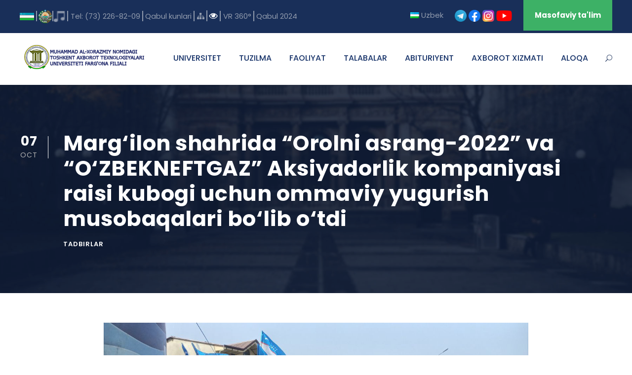

--- FILE ---
content_type: text/html; charset=UTF-8
request_url: https://tatuff.uz/margilon-shahrida-orolni-asrang-2022-va-ozbekneftgaz-aksiyadorlik-kompaniyasi-raisi-kubogi-uchun-ommaviy-yugurish-musobaqalari-bolib-o/
body_size: 18112
content:
<!DOCTYPE html>
<html lang="uz" class="no-js">
<head>
	<meta charset="UTF-8">
	<meta name="viewport" content="width=device-width, initial-scale=1">
	<link rel="profile" href="http://gmpg.org/xfn/11">
	<link rel="pingback" href="https://tatuff.uz/xmlrpc.php">
	<title>Marg‘ilon shahrida “Orolni asrang-2022” va “O‘ZBEKNEFTGAZ” Aksiyadorlik kompaniyasi raisi kubogi uchun ommaviy yugurish musobaqalari bo‘lib o‘tdi &#8211; Muhammad al-Xorazmiy nomidagi Toshkent axborot texnologiyalari universiteti Farg&#039;ona filiali</title>
<meta name='robots' content='max-image-preview:large' />
	<style>img:is([sizes="auto" i], [sizes^="auto," i]) { contain-intrinsic-size: 3000px 1500px }</style>
	<link rel='dns-prefetch' href='//fonts.googleapis.com' />
<link rel="alternate" type="application/rss+xml" title="Muhammad al-Xorazmiy nomidagi Toshkent axborot texnologiyalari universiteti Farg&#039;ona filiali &raquo; Feed" href="https://tatuff.uz/feed/" />
<link rel="alternate" type="text/calendar" title="Muhammad al-Xorazmiy nomidagi Toshkent axborot texnologiyalari universiteti Farg&#039;ona filiali &raquo; iCal Feed" href="https://tatuff.uz/events/?ical=1" />
<script type="text/javascript">
/* <![CDATA[ */
window._wpemojiSettings = {"baseUrl":"https:\/\/s.w.org\/images\/core\/emoji\/15.0.3\/72x72\/","ext":".png","svgUrl":"https:\/\/s.w.org\/images\/core\/emoji\/15.0.3\/svg\/","svgExt":".svg","source":{"concatemoji":"https:\/\/tatuff.uz\/wp-includes\/js\/wp-emoji-release.min.js?ver=6.7.4"}};
/*! This file is auto-generated */
!function(i,n){var o,s,e;function c(e){try{var t={supportTests:e,timestamp:(new Date).valueOf()};sessionStorage.setItem(o,JSON.stringify(t))}catch(e){}}function p(e,t,n){e.clearRect(0,0,e.canvas.width,e.canvas.height),e.fillText(t,0,0);var t=new Uint32Array(e.getImageData(0,0,e.canvas.width,e.canvas.height).data),r=(e.clearRect(0,0,e.canvas.width,e.canvas.height),e.fillText(n,0,0),new Uint32Array(e.getImageData(0,0,e.canvas.width,e.canvas.height).data));return t.every(function(e,t){return e===r[t]})}function u(e,t,n){switch(t){case"flag":return n(e,"\ud83c\udff3\ufe0f\u200d\u26a7\ufe0f","\ud83c\udff3\ufe0f\u200b\u26a7\ufe0f")?!1:!n(e,"\ud83c\uddfa\ud83c\uddf3","\ud83c\uddfa\u200b\ud83c\uddf3")&&!n(e,"\ud83c\udff4\udb40\udc67\udb40\udc62\udb40\udc65\udb40\udc6e\udb40\udc67\udb40\udc7f","\ud83c\udff4\u200b\udb40\udc67\u200b\udb40\udc62\u200b\udb40\udc65\u200b\udb40\udc6e\u200b\udb40\udc67\u200b\udb40\udc7f");case"emoji":return!n(e,"\ud83d\udc26\u200d\u2b1b","\ud83d\udc26\u200b\u2b1b")}return!1}function f(e,t,n){var r="undefined"!=typeof WorkerGlobalScope&&self instanceof WorkerGlobalScope?new OffscreenCanvas(300,150):i.createElement("canvas"),a=r.getContext("2d",{willReadFrequently:!0}),o=(a.textBaseline="top",a.font="600 32px Arial",{});return e.forEach(function(e){o[e]=t(a,e,n)}),o}function t(e){var t=i.createElement("script");t.src=e,t.defer=!0,i.head.appendChild(t)}"undefined"!=typeof Promise&&(o="wpEmojiSettingsSupports",s=["flag","emoji"],n.supports={everything:!0,everythingExceptFlag:!0},e=new Promise(function(e){i.addEventListener("DOMContentLoaded",e,{once:!0})}),new Promise(function(t){var n=function(){try{var e=JSON.parse(sessionStorage.getItem(o));if("object"==typeof e&&"number"==typeof e.timestamp&&(new Date).valueOf()<e.timestamp+604800&&"object"==typeof e.supportTests)return e.supportTests}catch(e){}return null}();if(!n){if("undefined"!=typeof Worker&&"undefined"!=typeof OffscreenCanvas&&"undefined"!=typeof URL&&URL.createObjectURL&&"undefined"!=typeof Blob)try{var e="postMessage("+f.toString()+"("+[JSON.stringify(s),u.toString(),p.toString()].join(",")+"));",r=new Blob([e],{type:"text/javascript"}),a=new Worker(URL.createObjectURL(r),{name:"wpTestEmojiSupports"});return void(a.onmessage=function(e){c(n=e.data),a.terminate(),t(n)})}catch(e){}c(n=f(s,u,p))}t(n)}).then(function(e){for(var t in e)n.supports[t]=e[t],n.supports.everything=n.supports.everything&&n.supports[t],"flag"!==t&&(n.supports.everythingExceptFlag=n.supports.everythingExceptFlag&&n.supports[t]);n.supports.everythingExceptFlag=n.supports.everythingExceptFlag&&!n.supports.flag,n.DOMReady=!1,n.readyCallback=function(){n.DOMReady=!0}}).then(function(){return e}).then(function(){var e;n.supports.everything||(n.readyCallback(),(e=n.source||{}).concatemoji?t(e.concatemoji):e.wpemoji&&e.twemoji&&(t(e.twemoji),t(e.wpemoji)))}))}((window,document),window._wpemojiSettings);
/* ]]> */
</script>
<style id='wp-emoji-styles-inline-css' type='text/css'>

	img.wp-smiley, img.emoji {
		display: inline !important;
		border: none !important;
		box-shadow: none !important;
		height: 1em !important;
		width: 1em !important;
		margin: 0 0.07em !important;
		vertical-align: -0.1em !important;
		background: none !important;
		padding: 0 !important;
	}
</style>
<link rel='stylesheet' id='wp-block-library-css' href='https://tatuff.uz/wp-includes/css/dist/block-library/style.min.css?ver=6.7.4' type='text/css' media='all' />
<style id='classic-theme-styles-inline-css' type='text/css'>
/*! This file is auto-generated */
.wp-block-button__link{color:#fff;background-color:#32373c;border-radius:9999px;box-shadow:none;text-decoration:none;padding:calc(.667em + 2px) calc(1.333em + 2px);font-size:1.125em}.wp-block-file__button{background:#32373c;color:#fff;text-decoration:none}
</style>
<style id='global-styles-inline-css' type='text/css'>
:root{--wp--preset--aspect-ratio--square: 1;--wp--preset--aspect-ratio--4-3: 4/3;--wp--preset--aspect-ratio--3-4: 3/4;--wp--preset--aspect-ratio--3-2: 3/2;--wp--preset--aspect-ratio--2-3: 2/3;--wp--preset--aspect-ratio--16-9: 16/9;--wp--preset--aspect-ratio--9-16: 9/16;--wp--preset--color--black: #000000;--wp--preset--color--cyan-bluish-gray: #abb8c3;--wp--preset--color--white: #ffffff;--wp--preset--color--pale-pink: #f78da7;--wp--preset--color--vivid-red: #cf2e2e;--wp--preset--color--luminous-vivid-orange: #ff6900;--wp--preset--color--luminous-vivid-amber: #fcb900;--wp--preset--color--light-green-cyan: #7bdcb5;--wp--preset--color--vivid-green-cyan: #00d084;--wp--preset--color--pale-cyan-blue: #8ed1fc;--wp--preset--color--vivid-cyan-blue: #0693e3;--wp--preset--color--vivid-purple: #9b51e0;--wp--preset--gradient--vivid-cyan-blue-to-vivid-purple: linear-gradient(135deg,rgba(6,147,227,1) 0%,rgb(155,81,224) 100%);--wp--preset--gradient--light-green-cyan-to-vivid-green-cyan: linear-gradient(135deg,rgb(122,220,180) 0%,rgb(0,208,130) 100%);--wp--preset--gradient--luminous-vivid-amber-to-luminous-vivid-orange: linear-gradient(135deg,rgba(252,185,0,1) 0%,rgba(255,105,0,1) 100%);--wp--preset--gradient--luminous-vivid-orange-to-vivid-red: linear-gradient(135deg,rgba(255,105,0,1) 0%,rgb(207,46,46) 100%);--wp--preset--gradient--very-light-gray-to-cyan-bluish-gray: linear-gradient(135deg,rgb(238,238,238) 0%,rgb(169,184,195) 100%);--wp--preset--gradient--cool-to-warm-spectrum: linear-gradient(135deg,rgb(74,234,220) 0%,rgb(151,120,209) 20%,rgb(207,42,186) 40%,rgb(238,44,130) 60%,rgb(251,105,98) 80%,rgb(254,248,76) 100%);--wp--preset--gradient--blush-light-purple: linear-gradient(135deg,rgb(255,206,236) 0%,rgb(152,150,240) 100%);--wp--preset--gradient--blush-bordeaux: linear-gradient(135deg,rgb(254,205,165) 0%,rgb(254,45,45) 50%,rgb(107,0,62) 100%);--wp--preset--gradient--luminous-dusk: linear-gradient(135deg,rgb(255,203,112) 0%,rgb(199,81,192) 50%,rgb(65,88,208) 100%);--wp--preset--gradient--pale-ocean: linear-gradient(135deg,rgb(255,245,203) 0%,rgb(182,227,212) 50%,rgb(51,167,181) 100%);--wp--preset--gradient--electric-grass: linear-gradient(135deg,rgb(202,248,128) 0%,rgb(113,206,126) 100%);--wp--preset--gradient--midnight: linear-gradient(135deg,rgb(2,3,129) 0%,rgb(40,116,252) 100%);--wp--preset--font-size--small: 13px;--wp--preset--font-size--medium: 20px;--wp--preset--font-size--large: 36px;--wp--preset--font-size--x-large: 42px;--wp--preset--spacing--20: 0.44rem;--wp--preset--spacing--30: 0.67rem;--wp--preset--spacing--40: 1rem;--wp--preset--spacing--50: 1.5rem;--wp--preset--spacing--60: 2.25rem;--wp--preset--spacing--70: 3.38rem;--wp--preset--spacing--80: 5.06rem;--wp--preset--shadow--natural: 6px 6px 9px rgba(0, 0, 0, 0.2);--wp--preset--shadow--deep: 12px 12px 50px rgba(0, 0, 0, 0.4);--wp--preset--shadow--sharp: 6px 6px 0px rgba(0, 0, 0, 0.2);--wp--preset--shadow--outlined: 6px 6px 0px -3px rgba(255, 255, 255, 1), 6px 6px rgba(0, 0, 0, 1);--wp--preset--shadow--crisp: 6px 6px 0px rgba(0, 0, 0, 1);}:where(.is-layout-flex){gap: 0.5em;}:where(.is-layout-grid){gap: 0.5em;}body .is-layout-flex{display: flex;}.is-layout-flex{flex-wrap: wrap;align-items: center;}.is-layout-flex > :is(*, div){margin: 0;}body .is-layout-grid{display: grid;}.is-layout-grid > :is(*, div){margin: 0;}:where(.wp-block-columns.is-layout-flex){gap: 2em;}:where(.wp-block-columns.is-layout-grid){gap: 2em;}:where(.wp-block-post-template.is-layout-flex){gap: 1.25em;}:where(.wp-block-post-template.is-layout-grid){gap: 1.25em;}.has-black-color{color: var(--wp--preset--color--black) !important;}.has-cyan-bluish-gray-color{color: var(--wp--preset--color--cyan-bluish-gray) !important;}.has-white-color{color: var(--wp--preset--color--white) !important;}.has-pale-pink-color{color: var(--wp--preset--color--pale-pink) !important;}.has-vivid-red-color{color: var(--wp--preset--color--vivid-red) !important;}.has-luminous-vivid-orange-color{color: var(--wp--preset--color--luminous-vivid-orange) !important;}.has-luminous-vivid-amber-color{color: var(--wp--preset--color--luminous-vivid-amber) !important;}.has-light-green-cyan-color{color: var(--wp--preset--color--light-green-cyan) !important;}.has-vivid-green-cyan-color{color: var(--wp--preset--color--vivid-green-cyan) !important;}.has-pale-cyan-blue-color{color: var(--wp--preset--color--pale-cyan-blue) !important;}.has-vivid-cyan-blue-color{color: var(--wp--preset--color--vivid-cyan-blue) !important;}.has-vivid-purple-color{color: var(--wp--preset--color--vivid-purple) !important;}.has-black-background-color{background-color: var(--wp--preset--color--black) !important;}.has-cyan-bluish-gray-background-color{background-color: var(--wp--preset--color--cyan-bluish-gray) !important;}.has-white-background-color{background-color: var(--wp--preset--color--white) !important;}.has-pale-pink-background-color{background-color: var(--wp--preset--color--pale-pink) !important;}.has-vivid-red-background-color{background-color: var(--wp--preset--color--vivid-red) !important;}.has-luminous-vivid-orange-background-color{background-color: var(--wp--preset--color--luminous-vivid-orange) !important;}.has-luminous-vivid-amber-background-color{background-color: var(--wp--preset--color--luminous-vivid-amber) !important;}.has-light-green-cyan-background-color{background-color: var(--wp--preset--color--light-green-cyan) !important;}.has-vivid-green-cyan-background-color{background-color: var(--wp--preset--color--vivid-green-cyan) !important;}.has-pale-cyan-blue-background-color{background-color: var(--wp--preset--color--pale-cyan-blue) !important;}.has-vivid-cyan-blue-background-color{background-color: var(--wp--preset--color--vivid-cyan-blue) !important;}.has-vivid-purple-background-color{background-color: var(--wp--preset--color--vivid-purple) !important;}.has-black-border-color{border-color: var(--wp--preset--color--black) !important;}.has-cyan-bluish-gray-border-color{border-color: var(--wp--preset--color--cyan-bluish-gray) !important;}.has-white-border-color{border-color: var(--wp--preset--color--white) !important;}.has-pale-pink-border-color{border-color: var(--wp--preset--color--pale-pink) !important;}.has-vivid-red-border-color{border-color: var(--wp--preset--color--vivid-red) !important;}.has-luminous-vivid-orange-border-color{border-color: var(--wp--preset--color--luminous-vivid-orange) !important;}.has-luminous-vivid-amber-border-color{border-color: var(--wp--preset--color--luminous-vivid-amber) !important;}.has-light-green-cyan-border-color{border-color: var(--wp--preset--color--light-green-cyan) !important;}.has-vivid-green-cyan-border-color{border-color: var(--wp--preset--color--vivid-green-cyan) !important;}.has-pale-cyan-blue-border-color{border-color: var(--wp--preset--color--pale-cyan-blue) !important;}.has-vivid-cyan-blue-border-color{border-color: var(--wp--preset--color--vivid-cyan-blue) !important;}.has-vivid-purple-border-color{border-color: var(--wp--preset--color--vivid-purple) !important;}.has-vivid-cyan-blue-to-vivid-purple-gradient-background{background: var(--wp--preset--gradient--vivid-cyan-blue-to-vivid-purple) !important;}.has-light-green-cyan-to-vivid-green-cyan-gradient-background{background: var(--wp--preset--gradient--light-green-cyan-to-vivid-green-cyan) !important;}.has-luminous-vivid-amber-to-luminous-vivid-orange-gradient-background{background: var(--wp--preset--gradient--luminous-vivid-amber-to-luminous-vivid-orange) !important;}.has-luminous-vivid-orange-to-vivid-red-gradient-background{background: var(--wp--preset--gradient--luminous-vivid-orange-to-vivid-red) !important;}.has-very-light-gray-to-cyan-bluish-gray-gradient-background{background: var(--wp--preset--gradient--very-light-gray-to-cyan-bluish-gray) !important;}.has-cool-to-warm-spectrum-gradient-background{background: var(--wp--preset--gradient--cool-to-warm-spectrum) !important;}.has-blush-light-purple-gradient-background{background: var(--wp--preset--gradient--blush-light-purple) !important;}.has-blush-bordeaux-gradient-background{background: var(--wp--preset--gradient--blush-bordeaux) !important;}.has-luminous-dusk-gradient-background{background: var(--wp--preset--gradient--luminous-dusk) !important;}.has-pale-ocean-gradient-background{background: var(--wp--preset--gradient--pale-ocean) !important;}.has-electric-grass-gradient-background{background: var(--wp--preset--gradient--electric-grass) !important;}.has-midnight-gradient-background{background: var(--wp--preset--gradient--midnight) !important;}.has-small-font-size{font-size: var(--wp--preset--font-size--small) !important;}.has-medium-font-size{font-size: var(--wp--preset--font-size--medium) !important;}.has-large-font-size{font-size: var(--wp--preset--font-size--large) !important;}.has-x-large-font-size{font-size: var(--wp--preset--font-size--x-large) !important;}
:where(.wp-block-post-template.is-layout-flex){gap: 1.25em;}:where(.wp-block-post-template.is-layout-grid){gap: 1.25em;}
:where(.wp-block-columns.is-layout-flex){gap: 2em;}:where(.wp-block-columns.is-layout-grid){gap: 2em;}
:root :where(.wp-block-pullquote){font-size: 1.5em;line-height: 1.6;}
</style>
<link rel='stylesheet' id='css-style-css' href='https://tatuff.uz/wp-content/plugins/comfortable-reading/css/custom.css?ver=6.7.4' type='text/css' media='all' />
<link rel='stylesheet' id='contact-form-7-css' href='https://tatuff.uz/wp-content/plugins/contact-form-7/includes/css/styles.css?ver=5.9.4' type='text/css' media='all' />
<link rel='stylesheet' id='gdlr-core-google-font-css' href='https://fonts.googleapis.com/css?family=Poppins%3A100%2C100italic%2C200%2C200italic%2C300%2C300italic%2Cregular%2Citalic%2C500%2C500italic%2C600%2C600italic%2C700%2C700italic%2C800%2C800italic%2C900%2C900italic%7CABeeZee%3Aregular%2Citalic&#038;subset=latin%2Clatin-ext%2Cdevanagari&#038;ver=6.7.4' type='text/css' media='all' />
<link rel='stylesheet' id='gdlr-core-plugin-css' href='https://tatuff.uz/wp-content/plugins/goodlayers-core/plugins/combine/style.css?ver=6.7.4' type='text/css' media='all' />
<link rel='stylesheet' id='gdlr-core-page-builder-css' href='https://tatuff.uz/wp-content/plugins/goodlayers-core/include/css/page-builder.css?ver=6.7.4' type='text/css' media='all' />
<link rel='stylesheet' id='rs-plugin-settings-css' href='https://tatuff.uz/wp-content/plugins/revslider/public/assets/css/settings.css?ver=5.4.8' type='text/css' media='all' />
<style id='rs-plugin-settings-inline-css' type='text/css'>
#rs-demo-id {}
</style>
<link rel='stylesheet' id='kingster-style-core-css' href='https://tatuff.uz/wp-content/themes/kingster/css/style-core.css?ver=6.7.4' type='text/css' media='all' />
<link rel='stylesheet' id='kingster-custom-style-css' href='https://tatuff.uz/wp-content/uploads/kingster-style-custom.css?1741957968&#038;ver=6.7.4' type='text/css' media='all' />
<link rel='stylesheet' id='wpglobus-css' href='https://tatuff.uz/wp-content/plugins/wpglobus/includes/css/wpglobus.css?ver=3.0.0' type='text/css' media='all' />
<script type="text/javascript" src="https://tatuff.uz/wp-includes/js/jquery/jquery.min.js?ver=3.7.1" id="jquery-core-js"></script>
<script type="text/javascript" src="https://tatuff.uz/wp-includes/js/jquery/jquery-migrate.min.js?ver=3.4.1" id="jquery-migrate-js"></script>
<script type="text/javascript" src="https://tatuff.uz/wp-content/plugins/revslider/public/assets/js/jquery.themepunch.tools.min.js?ver=5.4.8" id="tp-tools-js"></script>
<script type="text/javascript" src="https://tatuff.uz/wp-content/plugins/revslider/public/assets/js/jquery.themepunch.revolution.min.js?ver=5.4.8" id="revmin-js"></script>
<script type="text/javascript" id="snazzymaps-js-js-extra">
/* <![CDATA[ */
var SnazzyDataForSnazzyMaps = [];
SnazzyDataForSnazzyMaps={"id":1243,"name":"xxxxxxxxxxx","description":"ccccccccccccc","url":"https:\/\/snazzymaps.com\/style\/1243\/xxxxxxxxxxx","imageUrl":"https:\/\/snazzy-maps-cdn.azureedge.net\/assets\/1243-xxxxxxxxxxx.png?v=20170626083204","json":"[{\"featureType\":\"administrative.country\",\"elementType\":\"geometry\",\"stylers\":[{\"visibility\":\"simplified\"},{\"hue\":\"#ff0000\"}]}]","views":420626,"favorites":414,"createdBy":{"name":"samisel","url":null},"createdOn":"2014-12-04T07:38:49.22","tags":["dark"],"colors":["black","gray"]};
/* ]]> */
</script>
<script type="text/javascript" src="https://tatuff.uz/wp-content/plugins/snazzy-maps/snazzymaps.js?ver=1.4.0" id="snazzymaps-js-js"></script>
<!--[if lt IE 9]>
<script type="text/javascript" src="https://tatuff.uz/wp-content/themes/kingster/js/html5.js?ver=6.7.4" id="kingster-html5js-js"></script>
<![endif]-->
<script type="text/javascript" id="utils-js-extra">
/* <![CDATA[ */
var userSettings = {"url":"\/","uid":"0","time":"1769898631","secure":"1"};
/* ]]> */
</script>
<script type="text/javascript" src="https://tatuff.uz/wp-includes/js/utils.min.js?ver=6.7.4" id="utils-js"></script>
<link rel="https://api.w.org/" href="https://tatuff.uz/wp-json/" /><link rel="alternate" title="JSON" type="application/json" href="https://tatuff.uz/wp-json/wp/v2/posts/21241" /><link rel="EditURI" type="application/rsd+xml" title="RSD" href="https://tatuff.uz/xmlrpc.php?rsd" />
<meta name="generator" content="WordPress 6.7.4" />
<link rel="canonical" href="https://tatuff.uz/margilon-shahrida-orolni-asrang-2022-va-ozbekneftgaz-aksiyadorlik-kompaniyasi-raisi-kubogi-uchun-ommaviy-yugurish-musobaqalari-bolib-o/" />
<link rel='shortlink' href='https://tatuff.uz/?p=21241' />
<link rel="alternate" title="oEmbed (JSON)" type="application/json+oembed" href="https://tatuff.uz/wp-json/oembed/1.0/embed?url=https%3A%2F%2Ftatuff.uz%2Fmargilon-shahrida-orolni-asrang-2022-va-ozbekneftgaz-aksiyadorlik-kompaniyasi-raisi-kubogi-uchun-ommaviy-yugurish-musobaqalari-bolib-o%2F" />
<link rel="alternate" title="oEmbed (XML)" type="text/xml+oembed" href="https://tatuff.uz/wp-json/oembed/1.0/embed?url=https%3A%2F%2Ftatuff.uz%2Fmargilon-shahrida-orolni-asrang-2022-va-ozbekneftgaz-aksiyadorlik-kompaniyasi-raisi-kubogi-uchun-ommaviy-yugurish-musobaqalari-bolib-o%2F&#038;format=xml" />
<meta name="tec-api-version" content="v1"><meta name="tec-api-origin" content="https://tatuff.uz"><link rel="alternate" href="https://tatuff.uz/wp-json/tribe/events/v1/" /><meta name="generator" content="Powered by Slider Revolution 5.4.8 - responsive, Mobile-Friendly Slider Plugin for WordPress with comfortable drag and drop interface." />
			<style media="screen">
				.wpglobus_flag_uz{background-image:url(https://tatuff.uz/wp-content/plugins/wpglobus/flags/uz.png)}
.wpglobus_flag_ru{background-image:url(https://tatuff.uz/wp-content/plugins/wpglobus/flags/ru.png)}
.wpglobus_flag_en{background-image:url(https://tatuff.uz/wp-content/plugins/wpglobus/flags/us.png)}
			</style>
			<link rel="alternate" hreflang="uz" href="https://tatuff.uz/margilon-shahrida-orolni-asrang-2022-va-ozbekneftgaz-aksiyadorlik-kompaniyasi-raisi-kubogi-uchun-ommaviy-yugurish-musobaqalari-bolib-o/" /><link rel="alternate" hreflang="ru-RU" href="https://tatuff.uz/ru/margilon-shahrida-orolni-asrang-2022-va-ozbekneftgaz-aksiyadorlik-kompaniyasi-raisi-kubogi-uchun-ommaviy-yugurish-musobaqalari-bolib-o/" /><link rel="alternate" hreflang="en-US" href="https://tatuff.uz/en/margilon-shahrida-orolni-asrang-2022-va-ozbekneftgaz-aksiyadorlik-kompaniyasi-raisi-kubogi-uchun-ommaviy-yugurish-musobaqalari-bolib-o/" /><link rel="icon" href="https://tatuff.uz/wp-content/uploads/2022/08/logo-min.png" sizes="32x32" />
<link rel="icon" href="https://tatuff.uz/wp-content/uploads/2022/08/logo-min.png" sizes="192x192" />
<link rel="apple-touch-icon" href="https://tatuff.uz/wp-content/uploads/2022/08/logo-min.png" />
<meta name="msapplication-TileImage" content="https://tatuff.uz/wp-content/uploads/2022/08/logo-min.png" />
<script type="text/javascript">function setREVStartSize(e){									
						try{ e.c=jQuery(e.c);var i=jQuery(window).width(),t=9999,r=0,n=0,l=0,f=0,s=0,h=0;
							if(e.responsiveLevels&&(jQuery.each(e.responsiveLevels,function(e,f){f>i&&(t=r=f,l=e),i>f&&f>r&&(r=f,n=e)}),t>r&&(l=n)),f=e.gridheight[l]||e.gridheight[0]||e.gridheight,s=e.gridwidth[l]||e.gridwidth[0]||e.gridwidth,h=i/s,h=h>1?1:h,f=Math.round(h*f),"fullscreen"==e.sliderLayout){var u=(e.c.width(),jQuery(window).height());if(void 0!=e.fullScreenOffsetContainer){var c=e.fullScreenOffsetContainer.split(",");if (c) jQuery.each(c,function(e,i){u=jQuery(i).length>0?u-jQuery(i).outerHeight(!0):u}),e.fullScreenOffset.split("%").length>1&&void 0!=e.fullScreenOffset&&e.fullScreenOffset.length>0?u-=jQuery(window).height()*parseInt(e.fullScreenOffset,0)/100:void 0!=e.fullScreenOffset&&e.fullScreenOffset.length>0&&(u-=parseInt(e.fullScreenOffset,0))}f=u}else void 0!=e.minHeight&&f<e.minHeight&&(f=e.minHeight);e.c.closest(".rev_slider_wrapper").css({height:f})					
						}catch(d){console.log("Failure at Presize of Slider:"+d)}						
					};</script>
</head>

<body class="post-template-default single single-post postid-21241 single-format-standard gdlr-core-body tribe-no-js kingster-body kingster-body-front kingster-full  kingster-with-sticky-navigation  kingster-blog-style-1  kingster-blockquote-style-1 gdlr-core-link-to-lightbox">
<div class="kingster-mobile-header-wrap" ><div class="kingster-top-bar" ><div class="kingster-top-bar-background" ></div><div class="kingster-top-bar-container kingster-container " ><div class="kingster-top-bar-container-inner clearfix" ><div class="kingster-top-bar-left kingster-item-pdlr"><a href="" ><img src="https://tatuff.uz/wp-content/uploads/2019/02/flag-e1549364216149.png"></a>
<a href="" style="padding-left: 2px; border-left: 1.5px solid #919bad;"><img src="https://tatuff.uz/wp-content/uploads/2019/02/gerb-e1549364319274.png"></a><a href="" style="padding-left: 2px; border-left: 1.5px solid #919bad;"><img  src="https://tatuff.uz/wp-content/uploads/2019/02/music-1-e1549365639403.png"></a>
<a target="blank" href="" style="padding-left: 2px; border-left: 1.5px solid #919bad;padding-left:5px">Tel: (73) 226-82-09</a>

<a target="blank" href="http://tatuff.uz/rahbar-qabul-kunlari" style="padding-left: 2px; border-left: 1.5px solid #919bad;padding-left:5px">Qabul kunlari</a>
<a target="blank" href="https://tatuff.uz/sayt-haritasi/" style="padding-left: 2px; border-left: 1.5px solid #919bad;padding-left:5px"><i class="fa fa-sitemap"></i></a>


<a id="cr_version_link" href="#" style="padding-left: 2px; border-left: 1.5px solid #919bad;padding-left:5px"><i class="fa fa-eye"></i></a>

<a target="blank" href="http://360.tatuff.uz" style="padding-left: 2px; border-left: 1.5px solid #919bad;padding-left:5px">VR 360°</a>

<a target="blank" href="https://tatuff.uz/abituriyent-2023/" style="padding-left: 2px; border-left: 1.5px solid #919bad;padding-left:5px">Qabul 2024</a></div><div class="kingster-top-bar-right kingster-item-pdlr"><ul id="kingster-top-bar-menu" class="sf-menu kingster-top-bar-menu kingster-top-bar-right-menu"><li  class="menu-item menu-item-type-custom menu-item-object-custom menu_item_wpglobus_menu_switch wpglobus-selector-link wpglobus-current-language menu-item-9999999999 kingster-normal-menu"><a href="https://tatuff.uz/margilon-shahrida-orolni-asrang-2022-va-ozbekneftgaz-aksiyadorlik-kompaniyasi-raisi-kubogi-uchun-ommaviy-yugurish-musobaqalari-bolib-o/" class="sf-with-ul-pre"><span class="wpglobus_flag wpglobus_language_name wpglobus_flag_uz">Uzbek</span></a>
<ul class="sub-menu">
	<li  class="menu-item menu-item-type-custom menu-item-object-custom sub_menu_item_wpglobus_menu_switch wpglobus-selector-link menu-item-wpglobus_menu_switch_ru" data-size="60"><a href="https://tatuff.uz/ru/margilon-shahrida-orolni-asrang-2022-va-ozbekneftgaz-aksiyadorlik-kompaniyasi-raisi-kubogi-uchun-ommaviy-yugurish-musobaqalari-bolib-o/"><span class="wpglobus_flag wpglobus_language_name wpglobus_flag_ru">Русский</span></a></li>
	<li  class="menu-item menu-item-type-custom menu-item-object-custom sub_menu_item_wpglobus_menu_switch wpglobus-selector-link menu-item-wpglobus_menu_switch_en" data-size="60"><a href="https://tatuff.uz/en/margilon-shahrida-orolni-asrang-2022-va-ozbekneftgaz-aksiyadorlik-kompaniyasi-raisi-kubogi-uchun-ommaviy-yugurish-musobaqalari-bolib-o/"><span class="wpglobus_flag wpglobus_language_name wpglobus_flag_en">English</span></a></li>
</ul>
</li>
</ul><div class="kingster-top-bar-right-text"><a href="https://t.me/TATUFF_rasmiy_kanal" target="_blank"><img src="https://tatuff.uz/wp-content/uploads/2021/05/240px-Telegram_logo.svg1_.png" width="24"></a>
<a href="https://www.facebook.com/tatuffrasmiy/" target="_blank"><img src="https://tatuff.uz/wp-content/uploads/2021/07/facebook-min.png" width="24"></a>
<a href="https://www.instagram.com/tatuffrasmiy/" target="_blank"><img src="https://tatuff.uz/wp-content/uploads/2021/07/instagram-min.png" width="24"></a>
<a href="https://www.youtube.com/channel/UCD97zfAr2M31iLN7Lkf-GtA" target="_blank"><img src="https://tatuff.uz/wp-content/uploads/2021/07/youtube.png" width="32"></a></div><a class="kingster-top-bar-right-button" href="https://lms.fbtuit.uz" target="_blank"  >Masofaviy ta'lim</a></div></div></div></div><div class="kingster-mobile-header kingster-header-background kingster-style-slide kingster-sticky-mobile-navigation " id="kingster-mobile-header" ><div class="kingster-mobile-header-container kingster-container clearfix" ><div class="kingster-logo  kingster-item-pdlr"><div class="kingster-logo-inner"><a class="" href="https://tatuff.uz/" ><img src="https://tatuff.uz/wp-content/uploads/2019/02/logo.png" alt="" width="256" height="53" title="logo" /></a></div></div><div class="kingster-mobile-menu-right" ><div class="kingster-main-menu-search" id="kingster-mobile-top-search" ><i class="fa fa-search" ></i></div><div class="kingster-top-search-wrap" >
	<div class="kingster-top-search-close" ></div>

	<div class="kingster-top-search-row" >
		<div class="kingster-top-search-cell" >
			<form role="search" method="get" class="search-form" action="https://tatuff.uz/">
	<input type="text" class="search-field kingster-title-font" placeholder="Search..." value="" name="s">
	<div class="kingster-top-search-submit"><i class="fa fa-search" ></i></div>
	<input type="submit" class="search-submit" value="Search">
	<div class="kingster-top-search-close"><i class="icon_close" ></i></div>
</form>
		</div>
	</div>

</div>
<div class="kingster-mobile-menu" ><a class="kingster-mm-menu-button kingster-mobile-menu-button kingster-mobile-button-hamburger" href="#kingster-mobile-menu" ><span></span></a><div class="kingster-mm-menu-wrap kingster-navigation-font" id="kingster-mobile-menu" data-slide="right" ><ul id="menu-main-navigation" class="m-menu"><li class="menu-item menu-item-type-custom menu-item-object-custom menu-item-home menu-item-has-children menu-item-5227"><a href="http://tatuff.uz/">UNIVERSITET</a>
<ul class="sub-menu">
	<li class="menu-item menu-item-type-custom menu-item-object-custom menu-item-33316"><a href="https://tatuff.uz/yashil-unversitet/">Yashil universitet</a></li>
	<li class="menu-item menu-item-type-post_type menu-item-object-page menu-item-5314"><a href="https://tatuff.uz/universitet-tarixi/">Filial haqida</a></li>
	<li class="menu-item menu-item-type-custom menu-item-object-custom menu-item-9000"><a href="http://tatuff.uz/filial-nizomi/">Filial nizomi</a></li>
	<li class="menu-item menu-item-type-post_type menu-item-object-page menu-item-19373"><a href="https://tatuff.uz/litsenziya/">Litsenziya</a></li>
	<li class="menu-item menu-item-type-custom menu-item-object-custom menu-item-has-children menu-item-5218"><a href="#">Me&#8217;yoriy hujjatlar</a>
	<ul class="sub-menu">
		<li class="menu-item menu-item-type-custom menu-item-object-custom menu-item-8803"><a href="http://tatuff.uz/prezident-farmon-va-qarorlari/">Prezident farmon va qarorlari</a></li>
		<li class="menu-item menu-item-type-custom menu-item-object-custom menu-item-8804"><a href="http://tatuff.uz/hukumat-qaror-va-dasturlarlari/">Hukumat qaror va dasturlari.</a></li>
		<li class="menu-item menu-item-type-custom menu-item-object-custom menu-item-8805"><a href="http://tatuff.uz/filial-tomonidan-qabul-qilingan-normativ-huquqiy-va-ijro-hujjatlari/">Filial tomonidan qabul qilingan normativ – huquqiy va ijro hujjatlari</a></li>
		<li class="menu-item menu-item-type-custom menu-item-object-custom menu-item-10766"><a href="http://tatuff.uz/ilmiy-kengash/">Kengash va boshqaruv bayonnomalari</a></li>
		<li class="menu-item menu-item-type-custom menu-item-object-custom menu-item-12721"><a href="http://tatuff.uz/wp-content/uploads/2019/12/Lavozim-yoqinomalari.doc">Professor-o&#8217;qituvchilarga qo&#8217;yilgan talablar</a></li>
		<li class="menu-item menu-item-type-custom menu-item-object-custom menu-item-14893"><a href="https://lex.uz/docs/5013007">Ta&#8217;lim to&#8217;g&#8217;risidagi qonun</a></li>
		<li class="menu-item menu-item-type-post_type menu-item-object-page menu-item-18832"><a href="https://tatuff.uz/komplaens-nazorat-tizimini-yolga-qoyish-boyicha-meyoriy-hujjatlar-toplami/">“Komplaens nazorat” tizimini yo‘lga qo‘yish bo‘yicha me’yoriy hujjatlar to’plami</a></li>
	</ul>
</li>
	<li class="menu-item menu-item-type-custom menu-item-object-custom menu-item-5225"><a href="http://tatuff.uz/universitet-tarixi/">Umumiy ma&#8217;lumot</a></li>
	<li class="menu-item menu-item-type-custom menu-item-object-custom menu-item-6777"><a href="http://tatuff.uz/rekvizitlar/">Rekvizitlar</a></li>
	<li class="menu-item menu-item-type-post_type menu-item-object-page menu-item-5342"><a href="https://tatuff.uz/gallery/">Galereya</a></li>
	<li class="menu-item menu-item-type-custom menu-item-object-custom menu-item-11919"><a href="http://tatuff.uz/vakansiya/">Bo&#8217;sh ish o&#8217;rinlari</a></li>
</ul>
</li>
<li class="menu-item menu-item-type-post_type menu-item-object-page menu-item-has-children menu-item-6860"><a href="https://tatuff.uz/tuzilma/">TUZILMA</a>
<ul class="sub-menu">
	<li class="menu-item menu-item-type-custom menu-item-object-custom menu-item-has-children menu-item-7082"><a href="http://tatuff.uz/rahbariyat/">RAHBARIYAT</a>
	<ul class="sub-menu">
		<li class="menu-item menu-item-type-custom menu-item-object-custom menu-item-6114"><a href="http://tatuff.uz/personnel/direktor/">Direktor</a></li>
		<li class="menu-item menu-item-type-custom menu-item-object-custom menu-item-6122"><a href="http://tatuff.uz/personnel/zamdirektor/">O&#8217;quv ishlari bo&#8217;yicha direktor o&#8217;rinbosari</a></li>
		<li class="menu-item menu-item-type-custom menu-item-object-custom menu-item-6128"><a href="http://tatuff.uz/personnel/prorektor/">Ilmiy ishlar va innovatsiyalar bo&#8217;yicha direktor o&#8217;rinbosari</a></li>
		<li class="menu-item menu-item-type-custom menu-item-object-custom menu-item-19410"><a href="https://tatuff.uz/personnel/kadirov/">Yoshlar masalalari va ma&#8217;naviy-ma&#8217;rifiy ishlar bo&#8217;yicha direktor o&#8217;rinbosari</a></li>
	</ul>
</li>
	<li class="menu-item menu-item-type-custom menu-item-object-custom menu-item-has-children menu-item-7245"><a href="http://tatuff.uz/markaz-va-bo-limlar/">MARKAZ VA BO&#8217;LIMLAR</a>
	<ul class="sub-menu">
		<li class="menu-item menu-item-type-custom menu-item-object-custom menu-item-31575"><a href="https://tatuff.uz/ta-lim-sifatini-nazorat-qilish-bo-limi/">Ta’lim sifatini nazorat qilish bo’limi</a></li>
		<li class="menu-item menu-item-type-custom menu-item-object-custom menu-item-6144"><a href="http://tatuff.uz/atm/">Raqamli ta&#8217;lim texnologiyalari markazi</a></li>
		<li class="menu-item menu-item-type-custom menu-item-object-custom menu-item-6147"><a href="http://tatuff.uz/arm/">Axborot-resurs markazi</a></li>
		<li class="menu-item menu-item-type-custom menu-item-object-custom menu-item-6356"><a href="http://tatuff.uz/xalqaro-hamkorlik-bo-limi/">Xalqaro hamkorlik bolimi</a></li>
		<li class="menu-item menu-item-type-custom menu-item-object-custom menu-item-6146"><a href="http://tatuff.uz/kadrlar-bo-limi/">Xodimlar bo&#8217;limi</a></li>
	</ul>
</li>
	<li class="menu-item menu-item-type-custom menu-item-object-custom menu-item-has-children menu-item-5741"><a href="#">FAKULTETLAR</a>
	<ul class="sub-menu">
		<li class="menu-item menu-item-type-post_type menu-item-object-page menu-item-23404"><a href="https://tatuff.uz/dasturiy-injiniringi-va-raqamli-iqtisodiyot-fakulteti/">Dasturiy injiniring va kiberxavfsizlik fakulteti</a></li>
		<li class="menu-item menu-item-type-post_type menu-item-object-page menu-item-5736"><a href="https://tatuff.uz/telekommunikatsiya-injiniringi-2/">Telekommunikatsiya injiniringi va kasb ta`limi</a></li>
		<li class="menu-item menu-item-type-post_type menu-item-object-page menu-item-5901"><a href="https://tatuff.uz/engineering/">Kompyuter injiniringi va sun’iy intellekt</a></li>
	</ul>
</li>
	<li class="menu-item menu-item-type-post_type menu-item-object-page menu-item-has-children menu-item-6866"><a href="https://tatuff.uz/kafedralar/">KAFEDRALAR</a>
	<ul class="sub-menu">
		<li class="menu-item menu-item-type-custom menu-item-object-custom menu-item-6357"><a href="http://tatuff.uz/axborot-texnologiyalari-kafedrasi/">Axborot texnologiyalari</a></li>
		<li class="menu-item menu-item-type-custom menu-item-object-custom menu-item-6358"><a href="http://tatuff.uz/dasturiy-injiniring-kafedrasi/">Dasturiy injiniring</a></li>
		<li class="menu-item menu-item-type-custom menu-item-object-custom menu-item-6359"><a href="http://tatuff.uz/kompyuter-tizimlari-kafedrasi/">Kompyuter tizimlari</a></li>
		<li class="menu-item menu-item-type-custom menu-item-object-custom menu-item-6614"><a href="http://tatuff.uz/tabiiy-fanlar-kafedrasi/">Tabiiy fanlar</a></li>
	</ul>
</li>
	<li class="menu-item menu-item-type-custom menu-item-object-custom menu-item-has-children menu-item-20953"><a href="https://tatuff.uz/korrupsiyaga-qarshi-kurashish-komplaens-nazorat-tizimini-boshqarish-bolimi/">KORRUPSIYAGA QARSHI KURASHISH</a>
	<ul class="sub-menu">
		<li class="menu-item menu-item-type-custom menu-item-object-custom menu-item-20954"><a href="https://tatuff.uz/korrupsiyaga-qarshi-kurashish-komplaens-nazorat-tizimini-boshqarish-bolimi/">Korrupsiyaga qarshi kurashish &#8220;komplayens nazorat&#8221; tizimini boshqarish bo&#8217;limi</a></li>
	</ul>
</li>
</ul>
</li>
<li class="menu-item menu-item-type-custom menu-item-object-custom menu-item-has-children menu-item-9121"><a href="#">FAOLIYAT</a>
<ul class="sub-menu">
	<li class="menu-item menu-item-type-custom menu-item-object-custom menu-item-has-children menu-item-6632"><a href="#">MOLIYAVIY FAOLIYAT</a>
	<ul class="sub-menu">
		<li class="menu-item menu-item-type-custom menu-item-object-custom menu-item-12697"><a href="http://tatuff.uz/ish-haqini-hisoblash-va-mukofotlarni-taqsimlash-qoidalari/">Ish haqini hisoblash qoidalari</a></li>
		<li class="menu-item menu-item-type-custom menu-item-object-custom menu-item-9002"><a href="http://tatuff.uz/shartnomalar-namunasi/">Shartnomalar namunasi</a></li>
		<li class="menu-item menu-item-type-custom menu-item-object-custom menu-item-9003"><a href="http://tatuff.uz/ijtimoiy-muhofaza/">Ijtimoiy muhofaza</a></li>
		<li class="menu-item menu-item-type-custom menu-item-object-custom menu-item-9004"><a href="http://tatuff.uz/bitiruvchilar-monitoringi/">Bitiruvchilar monitoringi</a></li>
		<li class="menu-item menu-item-type-custom menu-item-object-custom menu-item-9006"><a href="https://tatuff.uz/buhgalteriya/">Buxgalteriya</a></li>
		<li class="menu-item menu-item-type-post_type menu-item-object-page menu-item-17735"><a href="https://tatuff.uz/shartnomalar/">Shartnomalar</a></li>
		<li class="menu-item menu-item-type-custom menu-item-object-custom menu-item-19362"><a href="https://lex.uz/docs/4725554">Stipendiyalar berish tartibi</a></li>
	</ul>
</li>
	<li class="menu-item menu-item-type-custom menu-item-object-custom menu-item-has-children menu-item-6642"><a href="#">XALQARO ALOQALAR</a>
	<ul class="sub-menu">
		<li class="menu-item menu-item-type-custom menu-item-object-custom menu-item-6643"><a href="http://tatuff.uz/xalqaro-hamkor-tashkilotlar/">Xalqaro hamkor tashkilotlar</a></li>
		<li class="menu-item menu-item-type-custom menu-item-object-custom menu-item-6645"><a href="http://tatuff.uz/xalqaro-loyihalar-va-grantlar/">Xalqaro loyihalar va grantlar</a></li>
		<li class="menu-item menu-item-type-custom menu-item-object-custom menu-item-6646"><a href="http://tatuff.uz/xalqaro-konferensiyalar/">Xalqaro konferensiyalar</a></li>
	</ul>
</li>
	<li class="menu-item menu-item-type-custom menu-item-object-custom menu-item-has-children menu-item-6660"><a href="http://tatuff.uz/ilmiy-faoliyat-2/">ILMIY FAOLIYAT</a>
	<ul class="sub-menu">
		<li class="menu-item menu-item-type-custom menu-item-object-custom menu-item-6661"><a href="http://tatuff.uz/ilmiy-kengash/">Ilmiy kengash</a></li>
		<li class="menu-item menu-item-type-post_type menu-item-object-page menu-item-19372"><a href="https://tatuff.uz/ilmiy-salohiyat/">Ilmiy salohiyat</a></li>
		<li class="menu-item menu-item-type-custom menu-item-object-custom menu-item-6662"><a href="http://tatuff.uz/ustoz-shogird-maktabi/">Ustoz shogirt maktabi</a></li>
		<li class="menu-item menu-item-type-custom menu-item-object-custom menu-item-6663"><a href="http://tatuff.uz/ilmiy-tadqiqot-faoliyati/">Ilmiy tadqiqot faoliyati</a></li>
		<li class="menu-item menu-item-type-custom menu-item-object-custom menu-item-6664"><a href="http://tatuff.uz/yosh-olimlar-maktabi/">Yosh olimlar maktabi</a></li>
		<li class="menu-item menu-item-type-custom menu-item-object-custom menu-item-11834"><a href="https://tatuff.uz/conference-2023/">Ilmiy konferensiyalar</a></li>
		<li class="menu-item menu-item-type-custom menu-item-object-custom menu-item-25237"><a href="https://al-fargoniy.uz/index.php/journal">&#8220;Al-Farg&#8217;oniy avlodlari&#8221; elektron ilmiy jurnali</a></li>
	</ul>
</li>
	<li class="menu-item menu-item-type-custom menu-item-object-custom menu-item-has-children menu-item-6647"><a href="https://tatuff.uz/barcha-tadbirlar/">MADANIY MA&#8217;RIFIY FAOLIYAT</a>
	<ul class="sub-menu">
		<li class="menu-item menu-item-type-custom menu-item-object-custom menu-item-6648"><a href="http://tatuff.uz/barcha-tadbirlar/">Madaniy-ma&#8217;rifiy tadbirlar</a></li>
		<li class="menu-item menu-item-type-custom menu-item-object-custom menu-item-6649"><a href="http://tatuff.uz/talabalar-hayoti/">Talabalar hayoti</a></li>
		<li class="menu-item menu-item-type-custom menu-item-object-custom menu-item-6650"><a href="http://tatuff.uz/sport-tadbirlari/">Sport tadbirlari</a></li>
		<li class="menu-item menu-item-type-custom menu-item-object-custom menu-item-8930"><a href="http://tatuff.uz/yoshlar-ittifoqi/">Yoshlar ittifoqi</a></li>
	</ul>
</li>
</ul>
</li>
<li class="menu-item menu-item-type-custom menu-item-object-custom menu-item-has-children menu-item-8843"><a href="#">TALABALAR</a>
<ul class="sub-menu">
	<li class="menu-item menu-item-type-custom menu-item-object-custom menu-item-has-children menu-item-8844"><a href="#">BAKALAVRIATURA</a>
	<ul class="sub-menu">
		<li class="menu-item menu-item-type-custom menu-item-object-custom menu-item-18608"><a href="http://tatuff.uz/dars-jadvali/">DARS JADVALI</a></li>
		<li class="menu-item menu-item-type-post_type menu-item-object-page menu-item-16751"><a href="https://tatuff.uz/kredit-tizimi/">KREDIT TIZIMI</a></li>
		<li class="menu-item menu-item-type-post_type menu-item-object-page menu-item-26515"><a href="https://tatuff.uz/malaka-talablari/">MALAKA TALABLARI</a></li>
		<li class="menu-item menu-item-type-post_type menu-item-object-page menu-item-26516"><a href="https://tatuff.uz/namunaviy-oquv-rejalar/">NAMUNAVIY O&#8217;QUV REJALAR</a></li>
		<li class="menu-item menu-item-type-post_type menu-item-object-page menu-item-16613"><a href="https://tatuff.uz/oqishni-kochirish/">O&#8217;QISHNI KO&#8217;CHIRISH</a></li>
		<li class="menu-item menu-item-type-custom menu-item-object-custom menu-item-8845"><a href="http://tatuff.uz/yo-riqnoma/">YO&#8217;RIQNOMA</a></li>
		<li class="menu-item menu-item-type-custom menu-item-object-custom menu-item-8849"><a href="http://tatuff.uz/iqtidorli-talabalar/">IQTIDORLI TALABALAR</a></li>
		<li class="menu-item menu-item-type-custom menu-item-object-custom menu-item-8850"><a href="http://tatuff.uz/stipendiyalar/">STIPENDIYALAR</a></li>
		<li class="menu-item menu-item-type-custom menu-item-object-custom menu-item-8851"><a href="http://tatuff.uz/talabalar-turar-joylari/">TALABALAR TURAR JOYLARI</a></li>
		<li class="menu-item menu-item-type-custom menu-item-object-custom menu-item-8852"><a href="http://tatuff.uz/davlat-imtihonlari/%20">DAVLAT IMTIHONLARI</a></li>
		<li class="menu-item menu-item-type-custom menu-item-object-custom menu-item-8853"><a href="https://tatuff.uz/bitiruv-malakaviy-ish-himoyasi/">BITIRUV MALAKAVIY ISH HIMOYASI</a></li>
		<li class="menu-item menu-item-type-post_type menu-item-object-page menu-item-30768"><a href="https://tatuff.uz/ishchi-oquv-rejalar/">ISHCHI O&#8217;QUV REJALAR</a></li>
	</ul>
</li>
	<li class="menu-item menu-item-type-custom menu-item-object-custom menu-item-has-children menu-item-8842"><a href="#">MAGISTRATURA</a>
	<ul class="sub-menu">
		<li class="menu-item menu-item-type-custom menu-item-object-custom menu-item-8832"><a href="http://tatuff.uz/yo-riqnoma-2/">YO&#8217;RIQNOMA</a></li>
		<li class="menu-item menu-item-type-post_type menu-item-object-page menu-item-26517"><a href="https://tatuff.uz/namunaviy-oquv-rejalar-magistr/">NAMUNAVIY O&#8217;QUV REJALAR</a></li>
		<li class="menu-item menu-item-type-post_type menu-item-object-page menu-item-30730"><a href="https://tatuff.uz/malaka-talablari-2/">MALAKA TALABLARI</a></li>
		<li class="menu-item menu-item-type-custom menu-item-object-custom menu-item-8833"><a href="http://tatuff.uz/dars-jadvali/">DARS JADVALI</a></li>
		<li class="menu-item menu-item-type-custom menu-item-object-custom menu-item-8834"><a href="http://tatuff.uz/o-zlashtirish-2/">O&#8217;ZLASHTIRISH</a></li>
		<li class="menu-item menu-item-type-custom menu-item-object-custom menu-item-8835"><a href="http://tatuff.uz/davomat-2/">DAVOMAT</a></li>
		<li class="menu-item menu-item-type-custom menu-item-object-custom menu-item-8836"><a href="http://tatuff.uz/iqtidorli-talabalar">IQTIDORLI TALABALAR</a></li>
		<li class="menu-item menu-item-type-custom menu-item-object-custom menu-item-8837"><a href="http://tatuff.uz/stipendiyalar-2/">STIPENDIYALAR</a></li>
		<li class="menu-item menu-item-type-custom menu-item-object-custom menu-item-8838"><a href="http://tatuff.uz/talabalar-turar-joylari-2/">TALABALAR TURAR JOYLARI</a></li>
		<li class="menu-item menu-item-type-custom menu-item-object-custom menu-item-8839"><a href="http://tatuff.uz/davlat-imtihonlari/">DAVLAT IMTIHONLARI</a></li>
		<li class="menu-item menu-item-type-custom menu-item-object-custom menu-item-8840"><a href="http://tatuff.uz/magistrlik-dissertatsiyasi-mavzulari-to-g-risidagi-e-lonlar/">MAGISTRLIK DISSERTATSIYASI MAVZULARI TO&#8217;G&#8217;RISIDAGI E&#8217;LONLAR</a></li>
		<li class="menu-item menu-item-type-custom menu-item-object-custom menu-item-8841"><a href="http://tatuff.uz/magistrlik-dissertatsiyasi-hjimoyasi/">MAGISTRLIK DISSERTATSIYASI HIMOYASI</a></li>
		<li class="menu-item menu-item-type-post_type menu-item-object-page menu-item-30770"><a href="https://tatuff.uz/ishchi-oquv-rejalar-2/">ISHCHI O&#8217;QUV REJALAR</a></li>
	</ul>
</li>
	<li class="menu-item menu-item-type-custom menu-item-object-custom menu-item-has-children menu-item-8855"><a href="#">XORIJ TALABALARI</a>
	<ul class="sub-menu">
		<li class="menu-item menu-item-type-custom menu-item-object-custom menu-item-8856"><a href="http://tatuff.uz/filialdagi-chet-el-talabalari-to-g-risida-ma-lumotlar/">FILIALDAGI CHET EL TALABALARI TO&#8217;G&#8217;RISIDA MA&#8217;LUMOTLAR</a></li>
		<li class="menu-item menu-item-type-custom menu-item-object-custom menu-item-8857"><a href="http://tatuff.uz/chet-el-talabalari-uchun-to-lov-kontrakt-narxlari/">CHET EL TALABALARI UCHUN TO&#8217;LOV-KONTRAKT NARXLARI</a></li>
		<li class="menu-item menu-item-type-custom menu-item-object-custom menu-item-8858"><a href="http://tatuff.uz/chet-el-talabalari-xavfsizliklari-to-g-risidagi-ma-lumotlar/">CHET EL TALABALARI XAVFSIZLIKLARI TO&#8217;G&#8217;RISIDAGI MA&#8217;LUMOTLAR</a></li>
		<li class="menu-item menu-item-type-custom menu-item-object-custom menu-item-8859"><a href="http://tatuff.uz/chet-el-talabalari-turar-joyi-to-g-risidagi-ma-lumotlar/">CHET EL TALABALARI TURAR JOYI TO&#8217;G&#8217;RISIDAGI MA&#8217;LUMOTLAR</a></li>
		<li class="menu-item menu-item-type-custom menu-item-object-custom menu-item-8860"><a href="http://tatuff.uz/filial-to-g-risidagi-videorolik-va-broshuralar/">FILIAL TO&#8217;G&#8217;RISIDAGI VIDEOROLIK VA BROSHURALAR</a></li>
	</ul>
</li>
</ul>
</li>
<li class="menu-item menu-item-type-custom menu-item-object-custom menu-item-has-children menu-item-6673"><a href="#">ABITURIYENT</a>
<ul class="sub-menu">
	<li class="menu-item menu-item-type-custom menu-item-object-custom menu-item-19616"><a href="https://tatuff.uz/?p=25130">CALL CENTER</a></li>
	<li class="menu-item menu-item-type-custom menu-item-object-custom menu-item-25247"><a href="https://tatuff.uz/qabul-kvotasi/">QABUL KVOTASI</a></li>
	<li class="menu-item menu-item-type-custom menu-item-object-custom menu-item-14174"><a href="https://tatuff.uz/mandat-2024">MANDAT 2024</a></li>
	<li class="menu-item menu-item-type-custom menu-item-object-custom menu-item-14189"><a href="https://tatuff.uz/2023-2024-oquv-yili-uchun-magistraturaga-qabul-boyicha-tanlov-natijalari-qaydnomasi/">MAGISTRATURA NATIJALARI 2023/2024</a></li>
	<li class="menu-item menu-item-type-custom menu-item-object-custom menu-item-12043"><a href="http://tatuff.uz/imtiyozlar-ha-ida-malumot/">IMTIYOZLAR</a></li>
	<li class="menu-item menu-item-type-custom menu-item-object-custom menu-item-11466"><a href="http://tatuff.uz/11469-2/">ME&#8217;YORIY HUJJATLAR</a></li>
	<li class="menu-item menu-item-type-custom menu-item-object-custom menu-item-13992"><a href="http://tatuff.uz/xorijiy-abiturientlar-uchun/">XORIJIY ABITURIENTLAR UCHUN</a></li>
	<li class="menu-item menu-item-type-custom menu-item-object-custom menu-item-has-children menu-item-6674"><a href="#">BAKALAVRIAT</a>
	<ul class="sub-menu">
		<li class="menu-item menu-item-type-custom menu-item-object-custom menu-item-6878"><a href="http://tatuff.uz/qabul-2021-uchun-abiturienlarga-qollanma/">ESLATMA</a></li>
		<li class="menu-item menu-item-type-post_type menu-item-object-page menu-item-13927"><a href="https://tatuff.uz/fanlar-royxati-va-baholash-mezonlari/">FANLAR RO&#8217;YXATI VA BAHOLASH MEZONLARI</a></li>
		<li class="menu-item menu-item-type-custom menu-item-object-custom menu-item-6675"><a href="https://tatuff.uz/o-tish-ballari-statistikasi/">2022/2023 O&#8217;QUV YILI UCHUN O&#8217;TISH BALLARI</a></li>
	</ul>
</li>
	<li class="menu-item menu-item-type-custom menu-item-object-custom menu-item-has-children menu-item-6676"><a href="#">MAGISTRATURA</a>
	<ul class="sub-menu">
		<li class="menu-item menu-item-type-custom menu-item-object-custom menu-item-16185"><a href="https://tatuff.uz/muhammad-al-xorazmiy-nomidagi-toshkent-axborot-texnologiyalari-universiteti-fargona-filiali-magistraturasiga-2022-2023-oquv-yili-qabuli-boyicha-natijalar-elon-qilin/">2022/2023 O&#8217;QUV YILI UCHUN O&#8217;TISH BALLARI</a></li>
	</ul>
</li>
	<li class="menu-item menu-item-type-custom menu-item-object-custom menu-item-has-children menu-item-11707"><a href="#">SIRTQI</a>
	<ul class="sub-menu">
		<li class="menu-item menu-item-type-post_type menu-item-object-page menu-item-16184"><a href="https://tatuff.uz/2020-2021-oquv-yili-uchun-otish-ballari-sirtqi-talim-shakli/">2022/2023 O&#8217;QUV YILI UCHUN O&#8217;TISH BALLARI</a></li>
	</ul>
</li>
	<li class="menu-item menu-item-type-post_type menu-item-object-page menu-item-20156"><a href="https://tatuff.uz/ikkinchi-talim/">IKKINCHI TA&#8217;LIM</a></li>
	<li class="menu-item menu-item-type-post_type menu-item-object-page menu-item-21139"><a href="https://tatuff.uz/5-yillik-ish-stajiga-ega-bolganlar/">5 YILLIK ISH STAJIGA EGA BO&#8217;LGANLAR</a></li>
	<li class="menu-item menu-item-type-post_type menu-item-object-page menu-item-25163"><a href="https://tatuff.uz/akademik-litseyga-qabul/">AKADEMIK LITSEYGA QABUL</a></li>
	<li class="menu-item menu-item-type-post_type menu-item-object-page menu-item-19630"><a href="https://tatuff.uz/royxatdan-otish/">RO&#8217;YXATDAN O&#8217;TISH</a></li>
	<li class="menu-item menu-item-type-custom menu-item-object-custom menu-item-20179"><a href="https://tatuff.uz/texnikum-bitiruvchilariga/">TEXNIKUM BITIRUVCHILARIGA</a></li>
</ul>
</li>
<li class="menu-item menu-item-type-custom menu-item-object-custom menu-item-has-children menu-item-6689"><a href="#">AXBOROT XIZMATI</a>
<ul class="sub-menu">
	<li class="menu-item menu-item-type-taxonomy menu-item-object-category menu-item-13430"><a href="https://tatuff.uz/category/yoshlar-bilan-ishlash-manaviyat-va-marifat-yonalishidagi-ishlar/">Yoshlar bilan ishlash, ma&#8217;naviyat va ma&#8217;rifat yo&#8217;nalishidagi ishlar</a></li>
	<li class="menu-item menu-item-type-custom menu-item-object-custom menu-item-8235"><a href="http://tatuff.uz/songi-yangiliklar/">Yangiliklar</a></li>
	<li class="menu-item menu-item-type-custom menu-item-object-custom menu-item-8236"><a href="http://tatuff.uz/barcha-tadbirlar/">Tadbirlar</a></li>
	<li class="menu-item menu-item-type-custom menu-item-object-custom menu-item-8234"><a href="http://tatuff.uz/barcha-e-lonlar/">E&#8217;lonlar</a></li>
	<li class="menu-item menu-item-type-post_type menu-item-object-page menu-item-22549"><a href="https://tatuff.uz/mediateka/">Mediateka</a></li>
	<li class="menu-item menu-item-type-custom menu-item-object-custom menu-item-12065"><a href="http://tatuff.uz/ekologiya-va-atrof-muhit-muhofazasi/">Ekologiya</a></li>
	<li class="menu-item menu-item-type-custom menu-item-object-custom menu-item-10313"><a href="http://tatuff.uz/islohatlar-filial-nigohida/">Islohatlar filial nigohida</a></li>
	<li class="menu-item menu-item-type-custom menu-item-object-custom menu-item-30600"><a href="https://tatuff.uz/axborot-xizmati/">Axborot xizmati bilan bog&#8217;lanish</a></li>
</ul>
</li>
<li class="menu-item menu-item-type-custom menu-item-object-custom menu-item-6096"><a href="http://tatuff.uz/contact/">ALOQA</a></li>
</ul></div></div></div></div></div></div><div class="kingster-body-outer-wrapper ">
		<div class="kingster-body-wrapper clearfix  kingster-with-frame">
	<div class="kingster-top-bar" ><div class="kingster-top-bar-background" ></div><div class="kingster-top-bar-container kingster-container " ><div class="kingster-top-bar-container-inner clearfix" ><div class="kingster-top-bar-left kingster-item-pdlr"><a href="" ><img src="https://tatuff.uz/wp-content/uploads/2019/02/flag-e1549364216149.png"></a>
<a href="" style="padding-left: 2px; border-left: 1.5px solid #919bad;"><img src="https://tatuff.uz/wp-content/uploads/2019/02/gerb-e1549364319274.png"></a><a href="" style="padding-left: 2px; border-left: 1.5px solid #919bad;"><img  src="https://tatuff.uz/wp-content/uploads/2019/02/music-1-e1549365639403.png"></a>
<a target="blank" href="" style="padding-left: 2px; border-left: 1.5px solid #919bad;padding-left:5px">Tel: (73) 226-82-09</a>

<a target="blank" href="http://tatuff.uz/rahbar-qabul-kunlari" style="padding-left: 2px; border-left: 1.5px solid #919bad;padding-left:5px">Qabul kunlari</a>
<a target="blank" href="https://tatuff.uz/sayt-haritasi/" style="padding-left: 2px; border-left: 1.5px solid #919bad;padding-left:5px"><i class="fa fa-sitemap"></i></a>


<a id="cr_version_link" href="#" style="padding-left: 2px; border-left: 1.5px solid #919bad;padding-left:5px"><i class="fa fa-eye"></i></a>

<a target="blank" href="http://360.tatuff.uz" style="padding-left: 2px; border-left: 1.5px solid #919bad;padding-left:5px">VR 360°</a>

<a target="blank" href="https://tatuff.uz/abituriyent-2023/" style="padding-left: 2px; border-left: 1.5px solid #919bad;padding-left:5px">Qabul 2024</a></div><div class="kingster-top-bar-right kingster-item-pdlr"><ul id="kingster-top-bar-menu" class="sf-menu kingster-top-bar-menu kingster-top-bar-right-menu"><li  class="menu-item menu-item-type-custom menu-item-object-custom menu_item_wpglobus_menu_switch wpglobus-selector-link wpglobus-current-language menu-item-9999999999 kingster-normal-menu"><a href="https://tatuff.uz/margilon-shahrida-orolni-asrang-2022-va-ozbekneftgaz-aksiyadorlik-kompaniyasi-raisi-kubogi-uchun-ommaviy-yugurish-musobaqalari-bolib-o/" class="sf-with-ul-pre"><span class="wpglobus_flag wpglobus_language_name wpglobus_flag_uz">Uzbek</span></a>
<ul class="sub-menu">
	<li  class="menu-item menu-item-type-custom menu-item-object-custom sub_menu_item_wpglobus_menu_switch wpglobus-selector-link menu-item-wpglobus_menu_switch_ru" data-size="60"><a href="https://tatuff.uz/ru/margilon-shahrida-orolni-asrang-2022-va-ozbekneftgaz-aksiyadorlik-kompaniyasi-raisi-kubogi-uchun-ommaviy-yugurish-musobaqalari-bolib-o/"><span class="wpglobus_flag wpglobus_language_name wpglobus_flag_ru">Русский</span></a></li>
	<li  class="menu-item menu-item-type-custom menu-item-object-custom sub_menu_item_wpglobus_menu_switch wpglobus-selector-link menu-item-wpglobus_menu_switch_en" data-size="60"><a href="https://tatuff.uz/en/margilon-shahrida-orolni-asrang-2022-va-ozbekneftgaz-aksiyadorlik-kompaniyasi-raisi-kubogi-uchun-ommaviy-yugurish-musobaqalari-bolib-o/"><span class="wpglobus_flag wpglobus_language_name wpglobus_flag_en">English</span></a></li>
</ul>
</li>
</ul><div class="kingster-top-bar-right-text"><a href="https://t.me/TATUFF_rasmiy_kanal" target="_blank"><img src="https://tatuff.uz/wp-content/uploads/2021/05/240px-Telegram_logo.svg1_.png" width="24"></a>
<a href="https://www.facebook.com/tatuffrasmiy/" target="_blank"><img src="https://tatuff.uz/wp-content/uploads/2021/07/facebook-min.png" width="24"></a>
<a href="https://www.instagram.com/tatuffrasmiy/" target="_blank"><img src="https://tatuff.uz/wp-content/uploads/2021/07/instagram-min.png" width="24"></a>
<a href="https://www.youtube.com/channel/UCD97zfAr2M31iLN7Lkf-GtA" target="_blank"><img src="https://tatuff.uz/wp-content/uploads/2021/07/youtube.png" width="32"></a></div><a class="kingster-top-bar-right-button" href="https://lms.fbtuit.uz" target="_blank"  >Masofaviy ta'lim</a></div></div></div></div>	
<header class="kingster-header-wrap kingster-header-style-plain  kingster-style-menu-right kingster-sticky-navigation kingster-style-fixed" data-navigation-offset="75px"  >
	<div class="kingster-header-background" ></div>
	<div class="kingster-header-container  kingster-container">
			
		<div class="kingster-header-container-inner clearfix">
			<div class="kingster-logo  kingster-item-pdlr"><div class="kingster-logo-inner"><a class="" href="https://tatuff.uz/" ><img src="https://tatuff.uz/wp-content/uploads/2019/02/logo.png" alt="" width="256" height="53" title="logo" /></a></div></div>			<div class="kingster-navigation kingster-item-pdlr clearfix " >
			<div class="kingster-main-menu" id="kingster-main-menu" ><ul id="menu-main-navigation-1" class="sf-menu"><li  class="menu-item menu-item-type-custom menu-item-object-custom menu-item-home menu-item-has-children menu-item-5227 kingster-normal-menu"><a href="http://tatuff.uz/" class="sf-with-ul-pre">UNIVERSITET</a>
<ul class="sub-menu">
	<li  class="menu-item menu-item-type-custom menu-item-object-custom menu-item-33316" data-size="60"><a href="https://tatuff.uz/yashil-unversitet/">Yashil universitet</a></li>
	<li  class="menu-item menu-item-type-post_type menu-item-object-page menu-item-5314" data-size="60"><a href="https://tatuff.uz/universitet-tarixi/"><i class="fa fa-caret-right" ></i>Filial haqida</a></li>
	<li  class="menu-item menu-item-type-custom menu-item-object-custom menu-item-9000" data-size="60"><a href="http://tatuff.uz/filial-nizomi/"><i class="fa fa-caret-right" ></i>Filial nizomi</a></li>
	<li  class="menu-item menu-item-type-post_type menu-item-object-page menu-item-19373" data-size="60"><a href="https://tatuff.uz/litsenziya/"><i class="fa fa-caret-right" ></i>Litsenziya</a></li>
	<li  class="menu-item menu-item-type-custom menu-item-object-custom menu-item-has-children menu-item-5218" data-size="60"><a href="#" class="sf-with-ul-pre"><i class="fa fa-caret-right" ></i>Me&#8217;yoriy hujjatlar</a>
	<ul class="sub-menu">
		<li  class="menu-item menu-item-type-custom menu-item-object-custom menu-item-8803"><a href="http://tatuff.uz/prezident-farmon-va-qarorlari/">Prezident farmon va qarorlari</a></li>
		<li  class="menu-item menu-item-type-custom menu-item-object-custom menu-item-8804"><a href="http://tatuff.uz/hukumat-qaror-va-dasturlarlari/">Hukumat qaror va dasturlari.</a></li>
		<li  class="menu-item menu-item-type-custom menu-item-object-custom menu-item-8805"><a href="http://tatuff.uz/filial-tomonidan-qabul-qilingan-normativ-huquqiy-va-ijro-hujjatlari/">Filial tomonidan qabul qilingan normativ – huquqiy va ijro hujjatlari</a></li>
		<li  class="menu-item menu-item-type-custom menu-item-object-custom menu-item-10766"><a href="http://tatuff.uz/ilmiy-kengash/">Kengash va boshqaruv bayonnomalari</a></li>
		<li  class="menu-item menu-item-type-custom menu-item-object-custom menu-item-12721"><a href="http://tatuff.uz/wp-content/uploads/2019/12/Lavozim-yoqinomalari.doc">Professor-o&#8217;qituvchilarga qo&#8217;yilgan talablar</a></li>
		<li  class="menu-item menu-item-type-custom menu-item-object-custom menu-item-14893"><a href="https://lex.uz/docs/5013007">Ta&#8217;lim to&#8217;g&#8217;risidagi qonun</a></li>
		<li  class="menu-item menu-item-type-post_type menu-item-object-page menu-item-18832"><a href="https://tatuff.uz/komplaens-nazorat-tizimini-yolga-qoyish-boyicha-meyoriy-hujjatlar-toplami/">“Komplaens nazorat” tizimini yo‘lga qo‘yish bo‘yicha me’yoriy hujjatlar to’plami</a></li>
	</ul>
</li>
	<li  class="menu-item menu-item-type-custom menu-item-object-custom menu-item-5225" data-size="60"><a href="http://tatuff.uz/universitet-tarixi/"><i class="fa fa-caret-right" ></i>Umumiy ma&#8217;lumot</a></li>
	<li  class="menu-item menu-item-type-custom menu-item-object-custom menu-item-6777" data-size="60"><a href="http://tatuff.uz/rekvizitlar/"><i class="fa fa-caret-right" ></i>Rekvizitlar</a></li>
	<li  class="menu-item menu-item-type-post_type menu-item-object-page menu-item-5342" data-size="60"><a href="https://tatuff.uz/gallery/"><i class="fa fa-caret-right" ></i>Galereya</a></li>
	<li  class="menu-item menu-item-type-custom menu-item-object-custom menu-item-11919" data-size="60"><a href="http://tatuff.uz/vakansiya/"><i class="fa fa-caret-right" ></i>Bo&#8217;sh ish o&#8217;rinlari</a></li>
</ul>
</li>
<li  class="menu-item menu-item-type-post_type menu-item-object-page menu-item-has-children menu-item-6860 kingster-mega-menu"><a href="https://tatuff.uz/tuzilma/" class="sf-with-ul-pre">TUZILMA</a><div class="sf-mega sf-mega-full" style="" >
<ul class="sub-menu">
	<li  class="menu-item menu-item-type-custom menu-item-object-custom menu-item-has-children menu-item-7082" data-size="15"><a href="http://tatuff.uz/rahbariyat/" class="sf-with-ul-pre"><i class="fa fa-user" ></i>RAHBARIYAT</a>
	<ul class="sub-menu">
		<li  class="menu-item menu-item-type-custom menu-item-object-custom menu-item-6114"><a href="http://tatuff.uz/personnel/direktor/"><i class="fa fa-caret-right" ></i>Direktor</a></li>
		<li  class="menu-item menu-item-type-custom menu-item-object-custom menu-item-6122"><a href="http://tatuff.uz/personnel/zamdirektor/"><i class="fa fa-caret-right" ></i>O&#8217;quv ishlari bo&#8217;yicha direktor o&#8217;rinbosari</a></li>
		<li  class="menu-item menu-item-type-custom menu-item-object-custom menu-item-6128"><a href="http://tatuff.uz/personnel/prorektor/"><i class="fa fa-caret-right" ></i>Ilmiy ishlar va innovatsiyalar bo&#8217;yicha direktor o&#8217;rinbosari</a></li>
		<li  class="menu-item menu-item-type-custom menu-item-object-custom menu-item-19410"><a href="https://tatuff.uz/personnel/kadirov/"><i class="fa fa-caret-right" ></i>Yoshlar masalalari va ma&#8217;naviy-ma&#8217;rifiy ishlar bo&#8217;yicha direktor o&#8217;rinbosari</a></li>
	</ul>
</li>
	<li  class="menu-item menu-item-type-custom menu-item-object-custom menu-item-has-children menu-item-7245" data-size="15"><a href="http://tatuff.uz/markaz-va-bo-limlar/" class="sf-with-ul-pre"><i class="fa fa-users" ></i>MARKAZ VA BO&#8217;LIMLAR</a>
	<ul class="sub-menu">
		<li  class="menu-item menu-item-type-custom menu-item-object-custom menu-item-31575"><a href="https://tatuff.uz/ta-lim-sifatini-nazorat-qilish-bo-limi/">Ta’lim sifatini nazorat qilish bo’limi</a></li>
		<li  class="menu-item menu-item-type-custom menu-item-object-custom menu-item-6144"><a href="http://tatuff.uz/atm/"><i class="fa fa-caret-right" ></i>Raqamli ta&#8217;lim texnologiyalari markazi</a></li>
		<li  class="menu-item menu-item-type-custom menu-item-object-custom menu-item-6147"><a href="http://tatuff.uz/arm/"><i class="fa fa-caret-right" ></i>Axborot-resurs markazi</a></li>
		<li  class="menu-item menu-item-type-custom menu-item-object-custom menu-item-6356"><a href="http://tatuff.uz/xalqaro-hamkorlik-bo-limi/"><i class="fa fa-caret-right" ></i>Xalqaro hamkorlik bolimi</a></li>
		<li  class="menu-item menu-item-type-custom menu-item-object-custom menu-item-6146"><a href="http://tatuff.uz/kadrlar-bo-limi/"><i class="fa fa-caret-right" ></i>Xodimlar bo&#8217;limi</a></li>
	</ul>
</li>
	<li  class="menu-item menu-item-type-custom menu-item-object-custom menu-item-has-children menu-item-5741" data-size="15"><a href="#" class="sf-with-ul-pre"><i class="fa fa-institution" ></i>FAKULTETLAR</a>
	<ul class="sub-menu">
		<li  class="menu-item menu-item-type-post_type menu-item-object-page menu-item-23404"><a href="https://tatuff.uz/dasturiy-injiniringi-va-raqamli-iqtisodiyot-fakulteti/">Dasturiy injiniring va kiberxavfsizlik fakulteti</a></li>
		<li  class="menu-item menu-item-type-post_type menu-item-object-page menu-item-5736"><a href="https://tatuff.uz/telekommunikatsiya-injiniringi-2/"><i class="fa fa-caret-right" ></i>Telekommunikatsiya injiniringi va kasb ta`limi</a></li>
		<li  class="menu-item menu-item-type-post_type menu-item-object-page menu-item-5901"><a href="https://tatuff.uz/engineering/"><i class="fa fa-caret-right" ></i>Kompyuter injiniringi va sun’iy intellekt</a></li>
	</ul>
</li>
	<li  class="menu-item menu-item-type-post_type menu-item-object-page menu-item-has-children menu-item-6866" data-size="15"><a href="https://tatuff.uz/kafedralar/" class="sf-with-ul-pre"><i class="fa fa-group" ></i>KAFEDRALAR</a>
	<ul class="sub-menu">
		<li  class="menu-item menu-item-type-custom menu-item-object-custom menu-item-6357"><a href="http://tatuff.uz/axborot-texnologiyalari-kafedrasi/"><i class="fa fa-caret-right" ></i>Axborot texnologiyalari</a></li>
		<li  class="menu-item menu-item-type-custom menu-item-object-custom menu-item-6358"><a href="http://tatuff.uz/dasturiy-injiniring-kafedrasi/"><i class="fa fa-caret-right" ></i>Dasturiy injiniring</a></li>
		<li  class="menu-item menu-item-type-custom menu-item-object-custom menu-item-6359"><a href="http://tatuff.uz/kompyuter-tizimlari-kafedrasi/"><i class="fa fa-caret-right" ></i>Kompyuter tizimlari</a></li>
		<li  class="menu-item menu-item-type-custom menu-item-object-custom menu-item-6614"><a href="http://tatuff.uz/tabiiy-fanlar-kafedrasi/"><i class="fa fa-caret-right" ></i>Tabiiy fanlar</a></li>
	</ul>
</li>
	<li  class="menu-item menu-item-type-custom menu-item-object-custom menu-item-has-children menu-item-20953" data-size="15"><a href="https://tatuff.uz/korrupsiyaga-qarshi-kurashish-komplaens-nazorat-tizimini-boshqarish-bolimi/" class="sf-with-ul-pre"><i class="fa fa-group" ></i>KORRUPSIYAGA QARSHI KURASHISH</a>
	<ul class="sub-menu">
		<li  class="menu-item menu-item-type-custom menu-item-object-custom menu-item-20954"><a href="https://tatuff.uz/korrupsiyaga-qarshi-kurashish-komplaens-nazorat-tizimini-boshqarish-bolimi/"><i class="fa fa-caret-right" ></i>Korrupsiyaga qarshi kurashish &#8220;komplayens nazorat&#8221; tizimini boshqarish bo&#8217;limi</a></li>
	</ul>
</li>
</ul>
</div></li>
<li  class="menu-item menu-item-type-custom menu-item-object-custom menu-item-has-children menu-item-9121 kingster-mega-menu"><a href="#" class="sf-with-ul-pre">FAOLIYAT</a><div class="sf-mega sf-mega-full" style="" >
<ul class="sub-menu">
	<li  class="menu-item menu-item-type-custom menu-item-object-custom menu-item-has-children menu-item-6632" data-size="15"><a href="#" class="sf-with-ul-pre">MOLIYAVIY FAOLIYAT</a>
	<ul class="sub-menu">
		<li  class="menu-item menu-item-type-custom menu-item-object-custom menu-item-12697"><a href="http://tatuff.uz/ish-haqini-hisoblash-va-mukofotlarni-taqsimlash-qoidalari/"><i class="fa fa-caret-right" ></i>Ish haqini hisoblash qoidalari</a></li>
		<li  class="menu-item menu-item-type-custom menu-item-object-custom menu-item-9002"><a href="http://tatuff.uz/shartnomalar-namunasi/"><i class="fa fa-caret-right" ></i>Shartnomalar namunasi</a></li>
		<li  class="menu-item menu-item-type-custom menu-item-object-custom menu-item-9003"><a href="http://tatuff.uz/ijtimoiy-muhofaza/"><i class="fa fa-caret-right" ></i>Ijtimoiy muhofaza</a></li>
		<li  class="menu-item menu-item-type-custom menu-item-object-custom menu-item-9004"><a href="http://tatuff.uz/bitiruvchilar-monitoringi/"><i class="fa fa-caret-right" ></i>Bitiruvchilar monitoringi</a></li>
		<li  class="menu-item menu-item-type-custom menu-item-object-custom menu-item-9006"><a href="https://tatuff.uz/buhgalteriya/"><i class="fa fa-caret-right" ></i>Buxgalteriya</a></li>
		<li  class="menu-item menu-item-type-post_type menu-item-object-page menu-item-17735"><a href="https://tatuff.uz/shartnomalar/"><i class="fa fa-caret-right" ></i>Shartnomalar</a></li>
		<li  class="menu-item menu-item-type-custom menu-item-object-custom menu-item-19362"><a href="https://lex.uz/docs/4725554"><i class="fa fa-caret-right" ></i>Stipendiyalar berish tartibi</a></li>
	</ul>
</li>
	<li  class="menu-item menu-item-type-custom menu-item-object-custom menu-item-has-children menu-item-6642" data-size="15"><a href="#" class="sf-with-ul-pre">XALQARO ALOQALAR</a>
	<ul class="sub-menu">
		<li  class="menu-item menu-item-type-custom menu-item-object-custom menu-item-6643"><a href="http://tatuff.uz/xalqaro-hamkor-tashkilotlar/"><i class="fa fa-caret-right" ></i>Xalqaro hamkor tashkilotlar</a></li>
		<li  class="menu-item menu-item-type-custom menu-item-object-custom menu-item-6645"><a href="http://tatuff.uz/xalqaro-loyihalar-va-grantlar/"><i class="fa fa-caret-right" ></i>Xalqaro loyihalar va grantlar</a></li>
		<li  class="menu-item menu-item-type-custom menu-item-object-custom menu-item-6646"><a href="http://tatuff.uz/xalqaro-konferensiyalar/"><i class="fa fa-caret-right" ></i>Xalqaro konferensiyalar</a></li>
	</ul>
</li>
	<li  class="menu-item menu-item-type-custom menu-item-object-custom menu-item-has-children menu-item-6660" data-size="15"><a href="http://tatuff.uz/ilmiy-faoliyat-2/" class="sf-with-ul-pre">ILMIY FAOLIYAT</a>
	<ul class="sub-menu">
		<li  class="menu-item menu-item-type-custom menu-item-object-custom menu-item-6661"><a href="http://tatuff.uz/ilmiy-kengash/"><i class="fa fa-caret-right" ></i>Ilmiy kengash</a></li>
		<li  class="menu-item menu-item-type-post_type menu-item-object-page menu-item-19372"><a href="https://tatuff.uz/ilmiy-salohiyat/"><i class="fa fa-caret-right" ></i>Ilmiy salohiyat</a></li>
		<li  class="menu-item menu-item-type-custom menu-item-object-custom menu-item-6662"><a href="http://tatuff.uz/ustoz-shogird-maktabi/"><i class="fa fa-caret-right" ></i>Ustoz shogirt maktabi</a></li>
		<li  class="menu-item menu-item-type-custom menu-item-object-custom menu-item-6663"><a href="http://tatuff.uz/ilmiy-tadqiqot-faoliyati/"><i class="fa fa-caret-right" ></i>Ilmiy tadqiqot faoliyati</a></li>
		<li  class="menu-item menu-item-type-custom menu-item-object-custom menu-item-6664"><a href="http://tatuff.uz/yosh-olimlar-maktabi/"><i class="fa fa-caret-right" ></i>Yosh olimlar maktabi</a></li>
		<li  class="menu-item menu-item-type-custom menu-item-object-custom menu-item-11834"><a href="https://tatuff.uz/conference-2023/"><i class="fa fa-caret-right" ></i>Ilmiy konferensiyalar</a></li>
		<li  class="menu-item menu-item-type-custom menu-item-object-custom menu-item-25237"><a href="https://al-fargoniy.uz/index.php/journal">&#8220;Al-Farg&#8217;oniy avlodlari&#8221; elektron ilmiy jurnali</a></li>
	</ul>
</li>
	<li  class="menu-item menu-item-type-custom menu-item-object-custom menu-item-has-children menu-item-6647" data-size="15"><a href="https://tatuff.uz/barcha-tadbirlar/" class="sf-with-ul-pre">MADANIY MA&#8217;RIFIY FAOLIYAT</a>
	<ul class="sub-menu">
		<li  class="menu-item menu-item-type-custom menu-item-object-custom menu-item-6648"><a href="http://tatuff.uz/barcha-tadbirlar/"><i class="fa fa-caret-right" ></i>Madaniy-ma&#8217;rifiy tadbirlar</a></li>
		<li  class="menu-item menu-item-type-custom menu-item-object-custom menu-item-6649"><a href="http://tatuff.uz/talabalar-hayoti/"><i class="fa fa-caret-right" ></i>Talabalar hayoti</a></li>
		<li  class="menu-item menu-item-type-custom menu-item-object-custom menu-item-6650"><a href="http://tatuff.uz/sport-tadbirlari/"><i class="fa fa-caret-right" ></i>Sport tadbirlari</a></li>
		<li  class="menu-item menu-item-type-custom menu-item-object-custom menu-item-8930"><a href="http://tatuff.uz/yoshlar-ittifoqi/"><i class="fa fa-caret-right" ></i>Yoshlar ittifoqi</a></li>
	</ul>
</li>
</ul>
</div></li>
<li  class="menu-item menu-item-type-custom menu-item-object-custom menu-item-has-children menu-item-8843 kingster-normal-menu"><a href="#" class="sf-with-ul-pre">TALABALAR</a>
<ul class="sub-menu">
	<li  class="menu-item menu-item-type-custom menu-item-object-custom menu-item-has-children menu-item-8844" data-size="60"><a href="#" class="sf-with-ul-pre">BAKALAVRIATURA</a>
	<ul class="sub-menu">
		<li  class="menu-item menu-item-type-custom menu-item-object-custom menu-item-18608"><a href="http://tatuff.uz/dars-jadvali/">DARS JADVALI</a></li>
		<li  class="menu-item menu-item-type-post_type menu-item-object-page menu-item-16751"><a href="https://tatuff.uz/kredit-tizimi/">KREDIT TIZIMI</a></li>
		<li  class="menu-item menu-item-type-post_type menu-item-object-page menu-item-26515"><a href="https://tatuff.uz/malaka-talablari/">MALAKA TALABLARI</a></li>
		<li  class="menu-item menu-item-type-post_type menu-item-object-page menu-item-26516"><a href="https://tatuff.uz/namunaviy-oquv-rejalar/">NAMUNAVIY O&#8217;QUV REJALAR</a></li>
		<li  class="menu-item menu-item-type-post_type menu-item-object-page menu-item-16613"><a href="https://tatuff.uz/oqishni-kochirish/">O&#8217;QISHNI KO&#8217;CHIRISH</a></li>
		<li  class="menu-item menu-item-type-custom menu-item-object-custom menu-item-8845"><a href="http://tatuff.uz/yo-riqnoma/">YO&#8217;RIQNOMA</a></li>
		<li  class="menu-item menu-item-type-custom menu-item-object-custom menu-item-8849"><a href="http://tatuff.uz/iqtidorli-talabalar/">IQTIDORLI TALABALAR</a></li>
		<li  class="menu-item menu-item-type-custom menu-item-object-custom menu-item-8850"><a href="http://tatuff.uz/stipendiyalar/">STIPENDIYALAR</a></li>
		<li  class="menu-item menu-item-type-custom menu-item-object-custom menu-item-8851"><a href="http://tatuff.uz/talabalar-turar-joylari/">TALABALAR TURAR JOYLARI</a></li>
		<li  class="menu-item menu-item-type-custom menu-item-object-custom menu-item-8852"><a href="http://tatuff.uz/davlat-imtihonlari/%20">DAVLAT IMTIHONLARI</a></li>
		<li  class="menu-item menu-item-type-custom menu-item-object-custom menu-item-8853"><a href="https://tatuff.uz/bitiruv-malakaviy-ish-himoyasi/">BITIRUV MALAKAVIY ISH HIMOYASI</a></li>
		<li  class="menu-item menu-item-type-post_type menu-item-object-page menu-item-30768"><a href="https://tatuff.uz/ishchi-oquv-rejalar/">ISHCHI O&#8217;QUV REJALAR</a></li>
	</ul>
</li>
	<li  class="menu-item menu-item-type-custom menu-item-object-custom menu-item-has-children menu-item-8842" data-size="60"><a href="#" class="sf-with-ul-pre">MAGISTRATURA</a>
	<ul class="sub-menu">
		<li  class="menu-item menu-item-type-custom menu-item-object-custom menu-item-8832"><a href="http://tatuff.uz/yo-riqnoma-2/">YO&#8217;RIQNOMA</a></li>
		<li  class="menu-item menu-item-type-post_type menu-item-object-page menu-item-26517"><a href="https://tatuff.uz/namunaviy-oquv-rejalar-magistr/">NAMUNAVIY O&#8217;QUV REJALAR</a></li>
		<li  class="menu-item menu-item-type-post_type menu-item-object-page menu-item-30730"><a href="https://tatuff.uz/malaka-talablari-2/">MALAKA TALABLARI</a></li>
		<li  class="menu-item menu-item-type-custom menu-item-object-custom menu-item-8833"><a href="http://tatuff.uz/dars-jadvali/">DARS JADVALI</a></li>
		<li  class="menu-item menu-item-type-custom menu-item-object-custom menu-item-8834"><a href="http://tatuff.uz/o-zlashtirish-2/">O&#8217;ZLASHTIRISH</a></li>
		<li  class="menu-item menu-item-type-custom menu-item-object-custom menu-item-8835"><a href="http://tatuff.uz/davomat-2/">DAVOMAT</a></li>
		<li  class="menu-item menu-item-type-custom menu-item-object-custom menu-item-8836"><a href="http://tatuff.uz/iqtidorli-talabalar">IQTIDORLI TALABALAR</a></li>
		<li  class="menu-item menu-item-type-custom menu-item-object-custom menu-item-8837"><a href="http://tatuff.uz/stipendiyalar-2/">STIPENDIYALAR</a></li>
		<li  class="menu-item menu-item-type-custom menu-item-object-custom menu-item-8838"><a href="http://tatuff.uz/talabalar-turar-joylari-2/">TALABALAR TURAR JOYLARI</a></li>
		<li  class="menu-item menu-item-type-custom menu-item-object-custom menu-item-8839"><a href="http://tatuff.uz/davlat-imtihonlari/">DAVLAT IMTIHONLARI</a></li>
		<li  class="menu-item menu-item-type-custom menu-item-object-custom menu-item-8840"><a href="http://tatuff.uz/magistrlik-dissertatsiyasi-mavzulari-to-g-risidagi-e-lonlar/">MAGISTRLIK DISSERTATSIYASI MAVZULARI TO&#8217;G&#8217;RISIDAGI E&#8217;LONLAR</a></li>
		<li  class="menu-item menu-item-type-custom menu-item-object-custom menu-item-8841"><a href="http://tatuff.uz/magistrlik-dissertatsiyasi-hjimoyasi/">MAGISTRLIK DISSERTATSIYASI HIMOYASI</a></li>
		<li  class="menu-item menu-item-type-post_type menu-item-object-page menu-item-30770"><a href="https://tatuff.uz/ishchi-oquv-rejalar-2/">ISHCHI O&#8217;QUV REJALAR</a></li>
	</ul>
</li>
	<li  class="menu-item menu-item-type-custom menu-item-object-custom menu-item-has-children menu-item-8855" data-size="60"><a href="#" class="sf-with-ul-pre">XORIJ TALABALARI</a>
	<ul class="sub-menu">
		<li  class="menu-item menu-item-type-custom menu-item-object-custom menu-item-8856"><a href="http://tatuff.uz/filialdagi-chet-el-talabalari-to-g-risida-ma-lumotlar/">FILIALDAGI CHET EL TALABALARI TO&#8217;G&#8217;RISIDA MA&#8217;LUMOTLAR</a></li>
		<li  class="menu-item menu-item-type-custom menu-item-object-custom menu-item-8857"><a href="http://tatuff.uz/chet-el-talabalari-uchun-to-lov-kontrakt-narxlari/">CHET EL TALABALARI UCHUN TO&#8217;LOV-KONTRAKT NARXLARI</a></li>
		<li  class="menu-item menu-item-type-custom menu-item-object-custom menu-item-8858"><a href="http://tatuff.uz/chet-el-talabalari-xavfsizliklari-to-g-risidagi-ma-lumotlar/">CHET EL TALABALARI XAVFSIZLIKLARI TO&#8217;G&#8217;RISIDAGI MA&#8217;LUMOTLAR</a></li>
		<li  class="menu-item menu-item-type-custom menu-item-object-custom menu-item-8859"><a href="http://tatuff.uz/chet-el-talabalari-turar-joyi-to-g-risidagi-ma-lumotlar/">CHET EL TALABALARI TURAR JOYI TO&#8217;G&#8217;RISIDAGI MA&#8217;LUMOTLAR</a></li>
		<li  class="menu-item menu-item-type-custom menu-item-object-custom menu-item-8860"><a href="http://tatuff.uz/filial-to-g-risidagi-videorolik-va-broshuralar/">FILIAL TO&#8217;G&#8217;RISIDAGI VIDEOROLIK VA BROSHURALAR</a></li>
	</ul>
</li>
</ul>
</li>
<li  class="menu-item menu-item-type-custom menu-item-object-custom menu-item-has-children menu-item-6673 kingster-normal-menu"><a href="#" class="sf-with-ul-pre">ABITURIYENT</a>
<ul class="sub-menu">
	<li  class="menu-item menu-item-type-custom menu-item-object-custom menu-item-19616" data-size="60"><a href="https://tatuff.uz/?p=25130">CALL CENTER</a></li>
	<li  class="menu-item menu-item-type-custom menu-item-object-custom menu-item-25247" data-size="60"><a href="https://tatuff.uz/qabul-kvotasi/">QABUL KVOTASI</a></li>
	<li  class="menu-item menu-item-type-custom menu-item-object-custom menu-item-14174" data-size="60"><a href="https://tatuff.uz/mandat-2024">MANDAT 2024</a></li>
	<li  class="menu-item menu-item-type-custom menu-item-object-custom menu-item-14189" data-size="60"><a href="https://tatuff.uz/2023-2024-oquv-yili-uchun-magistraturaga-qabul-boyicha-tanlov-natijalari-qaydnomasi/">MAGISTRATURA NATIJALARI 2023/2024</a></li>
	<li  class="menu-item menu-item-type-custom menu-item-object-custom menu-item-12043" data-size="60"><a href="http://tatuff.uz/imtiyozlar-ha-ida-malumot/">IMTIYOZLAR</a></li>
	<li  class="menu-item menu-item-type-custom menu-item-object-custom menu-item-11466" data-size="60"><a href="http://tatuff.uz/11469-2/">ME&#8217;YORIY HUJJATLAR</a></li>
	<li  class="menu-item menu-item-type-custom menu-item-object-custom menu-item-13992" data-size="60"><a href="http://tatuff.uz/xorijiy-abiturientlar-uchun/">XORIJIY ABITURIENTLAR UCHUN</a></li>
	<li  class="menu-item menu-item-type-custom menu-item-object-custom menu-item-has-children menu-item-6674" data-size="60"><a href="#" class="sf-with-ul-pre">BAKALAVRIAT</a>
	<ul class="sub-menu">
		<li  class="menu-item menu-item-type-custom menu-item-object-custom menu-item-6878"><a href="http://tatuff.uz/qabul-2021-uchun-abiturienlarga-qollanma/">ESLATMA</a></li>
		<li  class="menu-item menu-item-type-post_type menu-item-object-page menu-item-13927"><a href="https://tatuff.uz/fanlar-royxati-va-baholash-mezonlari/">FANLAR RO&#8217;YXATI VA BAHOLASH MEZONLARI</a></li>
		<li  class="menu-item menu-item-type-custom menu-item-object-custom menu-item-6675"><a href="https://tatuff.uz/o-tish-ballari-statistikasi/">2022/2023 O&#8217;QUV YILI UCHUN O&#8217;TISH BALLARI</a></li>
	</ul>
</li>
	<li  class="menu-item menu-item-type-custom menu-item-object-custom menu-item-has-children menu-item-6676" data-size="60"><a href="#" class="sf-with-ul-pre">MAGISTRATURA</a>
	<ul class="sub-menu">
		<li  class="menu-item menu-item-type-custom menu-item-object-custom menu-item-16185"><a href="https://tatuff.uz/muhammad-al-xorazmiy-nomidagi-toshkent-axborot-texnologiyalari-universiteti-fargona-filiali-magistraturasiga-2022-2023-oquv-yili-qabuli-boyicha-natijalar-elon-qilin/">2022/2023 O&#8217;QUV YILI UCHUN O&#8217;TISH BALLARI</a></li>
	</ul>
</li>
	<li  class="menu-item menu-item-type-custom menu-item-object-custom menu-item-has-children menu-item-11707" data-size="60"><a href="#" class="sf-with-ul-pre">SIRTQI</a>
	<ul class="sub-menu">
		<li  class="menu-item menu-item-type-post_type menu-item-object-page menu-item-16184"><a href="https://tatuff.uz/2020-2021-oquv-yili-uchun-otish-ballari-sirtqi-talim-shakli/">2022/2023 O&#8217;QUV YILI UCHUN O&#8217;TISH BALLARI</a></li>
	</ul>
</li>
	<li  class="menu-item menu-item-type-post_type menu-item-object-page menu-item-20156" data-size="60"><a href="https://tatuff.uz/ikkinchi-talim/">IKKINCHI TA&#8217;LIM</a></li>
	<li  class="menu-item menu-item-type-post_type menu-item-object-page menu-item-21139" data-size="60"><a href="https://tatuff.uz/5-yillik-ish-stajiga-ega-bolganlar/">5 YILLIK ISH STAJIGA EGA BO&#8217;LGANLAR</a></li>
	<li  class="menu-item menu-item-type-post_type menu-item-object-page menu-item-25163" data-size="60"><a href="https://tatuff.uz/akademik-litseyga-qabul/">AKADEMIK LITSEYGA QABUL</a></li>
	<li  class="menu-item menu-item-type-post_type menu-item-object-page menu-item-19630" data-size="60"><a href="https://tatuff.uz/royxatdan-otish/">RO&#8217;YXATDAN O&#8217;TISH</a></li>
	<li  class="menu-item menu-item-type-custom menu-item-object-custom menu-item-20179" data-size="60"><a href="https://tatuff.uz/texnikum-bitiruvchilariga/">TEXNIKUM BITIRUVCHILARIGA</a></li>
</ul>
</li>
<li  class="menu-item menu-item-type-custom menu-item-object-custom menu-item-has-children menu-item-6689 kingster-normal-menu"><a href="#" class="sf-with-ul-pre">AXBOROT XIZMATI</a>
<ul class="sub-menu">
	<li  class="menu-item menu-item-type-taxonomy menu-item-object-category menu-item-13430" data-size="60"><a href="https://tatuff.uz/category/yoshlar-bilan-ishlash-manaviyat-va-marifat-yonalishidagi-ishlar/">Yoshlar bilan ishlash, ma&#8217;naviyat va ma&#8217;rifat yo&#8217;nalishidagi ishlar</a></li>
	<li  class="menu-item menu-item-type-custom menu-item-object-custom menu-item-8235" data-size="60"><a href="http://tatuff.uz/songi-yangiliklar/">Yangiliklar</a></li>
	<li  class="menu-item menu-item-type-custom menu-item-object-custom menu-item-8236" data-size="60"><a href="http://tatuff.uz/barcha-tadbirlar/">Tadbirlar</a></li>
	<li  class="menu-item menu-item-type-custom menu-item-object-custom menu-item-8234" data-size="60"><a href="http://tatuff.uz/barcha-e-lonlar/">E&#8217;lonlar</a></li>
	<li  class="menu-item menu-item-type-post_type menu-item-object-page menu-item-22549" data-size="60"><a href="https://tatuff.uz/mediateka/">Mediateka</a></li>
	<li  class="menu-item menu-item-type-custom menu-item-object-custom menu-item-12065" data-size="60"><a href="http://tatuff.uz/ekologiya-va-atrof-muhit-muhofazasi/">Ekologiya</a></li>
	<li  class="menu-item menu-item-type-custom menu-item-object-custom menu-item-10313" data-size="60"><a href="http://tatuff.uz/islohatlar-filial-nigohida/">Islohatlar filial nigohida</a></li>
	<li  class="menu-item menu-item-type-custom menu-item-object-custom menu-item-30600" data-size="60"><a href="https://tatuff.uz/axborot-xizmati/">Axborot xizmati bilan bog&#8217;lanish</a></li>
</ul>
</li>
<li  class="menu-item menu-item-type-custom menu-item-object-custom menu-item-6096 kingster-normal-menu"><a href="http://tatuff.uz/contact/">ALOQA</a></li>
</ul><div class="kingster-navigation-slide-bar" id="kingster-navigation-slide-bar" ></div></div><div class="kingster-main-menu-right-wrap clearfix " ><div class="kingster-main-menu-search" id="kingster-top-search" ><i class="icon_search" ></i></div><div class="kingster-top-search-wrap" >
	<div class="kingster-top-search-close" ></div>

	<div class="kingster-top-search-row" >
		<div class="kingster-top-search-cell" >
			<form role="search" method="get" class="search-form" action="https://tatuff.uz/">
	<input type="text" class="search-field kingster-title-font" placeholder="Search..." value="" name="s">
	<div class="kingster-top-search-submit"><i class="fa fa-search" ></i></div>
	<input type="submit" class="search-submit" value="Search">
	<div class="kingster-top-search-close"><i class="icon_close" ></i></div>
</form>
		</div>
	</div>

</div>
</div>			</div><!-- kingster-navigation -->

		</div><!-- kingster-header-inner -->
	</div><!-- kingster-header-container -->
</header><!-- header -->	<div class="kingster-page-wrapper" id="kingster-page-wrapper" ><div class="kingster-blog-title-wrap  kingster-style-small" ><div class="kingster-header-transparent-substitute" ></div><div class="kingster-blog-title-top-overlay" ></div><div class="kingster-blog-title-overlay"  ></div><div class="kingster-blog-title-bottom-overlay" ></div><div class="kingster-blog-title-container kingster-container" ><div class="kingster-blog-title-content kingster-item-pdlr"  ><header class="kingster-single-article-head clearfix" ><div class="kingster-single-article-date-wrapper  post-date updated"><div class="kingster-single-article-date-day">07</div><div class="kingster-single-article-date-month">Oct</div></div><div class="kingster-single-article-head-right"><h1 class="kingster-single-article-title">Marg‘ilon shahrida “Orolni asrang-2022” va “O‘ZBEKNEFTGAZ” Aksiyadorlik kompaniyasi raisi kubogi uchun ommaviy yugurish musobaqalari bo‘lib o‘tdi</h1><div class="kingster-blog-info-wrapper" ><div class="kingster-blog-info kingster-blog-info-font kingster-blog-info-category "><a href="https://tatuff.uz/category/tadbirlar/" rel="tag">Tadbirlar</a></div></div></div></header></div></div></div><div class="kingster-content-container kingster-container"><div class=" kingster-sidebar-wrap clearfix kingster-line-height-0 kingster-sidebar-style-none" ><div class=" kingster-sidebar-center kingster-column-60 kingster-line-height" ><div class="kingster-content-wrap kingster-item-pdlr clearfix" ><div class="kingster-content-area" ><article id="post-21241" class="post-21241 post type-post status-publish format-standard has-post-thumbnail hentry category-tadbirlar">
	<div class="kingster-single-article clearfix" >
		<div class="kingster-single-article-thumbnail kingster-media-image" ><img  src="https://tatuff.uz/wp-content/uploads/2022/10/photo_2022-10-06_17-27-21-800x600.jpg" width="1280" height="960"  srcset="https://tatuff.uz/wp-content/uploads/2022/10/photo_2022-10-06_17-27-21-400x300.jpg 400w, https://tatuff.uz/wp-content/uploads/2022/10/photo_2022-10-06_17-27-21-600x450.jpg 600w, https://tatuff.uz/wp-content/uploads/2022/10/photo_2022-10-06_17-27-21-800x600.jpg 800w, https://tatuff.uz/wp-content/uploads/2022/10/photo_2022-10-06_17-27-21.jpg 1280w"  sizes="(max-width: 767px) 100vw, (max-width: 1150px) 100vw, 1150px"  alt="" /></div><div class="kingster-single-article-content">
<p>Marafonda Muhammad al-Xorazmiy nomidagi TATU Farg&#8217;ona filiali Yoshlar masalalari va ma&#8217;naviy-marifiy ishlar bo&#8217;yicha direktor o&#8217;rinbosari A.Kadirov boshchiligidagi filial tyutorlari va talaba yoshlar faol ishtirok etdilar.</p>



<figure class="wp-block-gallery has-nested-images columns-1 is-cropped wp-block-gallery-1 is-layout-flex wp-block-gallery-is-layout-flex">
<figure class="wp-block-image size-large"><img fetchpriority="high" decoding="async" width="1024" height="768" data-id="21246" src="https://tatuff.uz/wp-content/uploads/2022/10/photo_2022-10-06_17-27-22-1024x768.jpg" alt="" class="wp-image-21246" srcset="https://tatuff.uz/wp-content/uploads/2022/10/photo_2022-10-06_17-27-22-1024x768.jpg 1024w, https://tatuff.uz/wp-content/uploads/2022/10/photo_2022-10-06_17-27-22-300x225.jpg 300w, https://tatuff.uz/wp-content/uploads/2022/10/photo_2022-10-06_17-27-22-768x576.jpg 768w, https://tatuff.uz/wp-content/uploads/2022/10/photo_2022-10-06_17-27-22.jpg 1280w" sizes="(max-width: 1024px) 100vw, 1024px" /></figure>



<figure class="wp-block-image size-large"><img decoding="async" width="1024" height="768" data-id="21244" src="https://tatuff.uz/wp-content/uploads/2022/10/photo_2022-10-06_17-27-23-2-1024x768.jpg" alt="" class="wp-image-21244" srcset="https://tatuff.uz/wp-content/uploads/2022/10/photo_2022-10-06_17-27-23-2-1024x768.jpg 1024w, https://tatuff.uz/wp-content/uploads/2022/10/photo_2022-10-06_17-27-23-2-300x225.jpg 300w, https://tatuff.uz/wp-content/uploads/2022/10/photo_2022-10-06_17-27-23-2-768x576.jpg 768w, https://tatuff.uz/wp-content/uploads/2022/10/photo_2022-10-06_17-27-23-2.jpg 1280w" sizes="(max-width: 1024px) 100vw, 1024px" /></figure>



<figure class="wp-block-image size-large"><img decoding="async" width="1024" height="768" data-id="21245" src="https://tatuff.uz/wp-content/uploads/2022/10/photo_2022-10-06_17-27-23-1024x768.jpg" alt="" class="wp-image-21245" srcset="https://tatuff.uz/wp-content/uploads/2022/10/photo_2022-10-06_17-27-23-1024x768.jpg 1024w, https://tatuff.uz/wp-content/uploads/2022/10/photo_2022-10-06_17-27-23-300x225.jpg 300w, https://tatuff.uz/wp-content/uploads/2022/10/photo_2022-10-06_17-27-23-768x576.jpg 768w, https://tatuff.uz/wp-content/uploads/2022/10/photo_2022-10-06_17-27-23.jpg 1280w" sizes="(max-width: 1024px) 100vw, 1024px" /></figure>



<figure class="wp-block-image size-large"><img loading="lazy" decoding="async" width="1024" height="768" data-id="21243" src="https://tatuff.uz/wp-content/uploads/2022/10/photo_2022-10-06_17-27-24-1024x768.jpg" alt="" class="wp-image-21243" srcset="https://tatuff.uz/wp-content/uploads/2022/10/photo_2022-10-06_17-27-24-1024x768.jpg 1024w, https://tatuff.uz/wp-content/uploads/2022/10/photo_2022-10-06_17-27-24-300x225.jpg 300w, https://tatuff.uz/wp-content/uploads/2022/10/photo_2022-10-06_17-27-24-768x576.jpg 768w, https://tatuff.uz/wp-content/uploads/2022/10/photo_2022-10-06_17-27-24.jpg 1280w" sizes="auto, (max-width: 1024px) 100vw, 1024px" /></figure>
</figure>
</div>	</div><!-- kingster-single-article -->
</article><!-- post-id -->
</div></div></div></div></div><div class="gdlr-core-page-builder-body"></div><div class="kingster-bottom-page-builder-container kingster-container" ><div class="kingster-bottom-page-builder-sidebar-wrap kingster-sidebar-style-none" ><div class="kingster-bottom-page-builder-sidebar-class" ><div class="kingster-bottom-page-builder-content kingster-item-pdlr" ><div class="kingster-single-social-share kingster-item-rvpdlr" ><div class="gdlr-core-social-share-item gdlr-core-item-pdb  gdlr-core-center-align gdlr-core-social-share-left-text gdlr-core-item-mglr gdlr-core-style-plain" style="padding-bottom: 0px ;"  ><span class="gdlr-core-social-share-count gdlr-core-skin-title"  ><span class="gdlr-core-count" >0</span><span class="gdlr-core-suffix" >Shares</span><span class="gdlr-core-divider gdlr-core-skin-divider"  ></span></span><span class="gdlr-core-social-share-wrap"><a class="gdlr-core-social-share-facebook" href="https://www.facebook.com/sharer/sharer.php?caption=Marg%E2%80%98ilon+shahrida+%E2%80%9COrolni+asrang-2022%E2%80%9D+va+%E2%80%9CO%E2%80%98ZBEKNEFTGAZ%E2%80%9D+Aksiyadorlik+kompaniyasi+raisi+kubogi+uchun+ommaviy+yugurish+musobaqalari+bo%E2%80%98lib+o%E2%80%98tdi&#038;u=https://tatuff.uz/margilon-shahrida-orolni-asrang-2022-va-ozbekneftgaz-aksiyadorlik-kompaniyasi-raisi-kubogi-uchun-ommaviy-yugurish-musobaqalari-bolib-o/" target="_blank" onclick="javascript:window.open(this.href,&#039;&#039;, &#039;menubar=no,toolbar=no,resizable=yes,scrollbars=yes,height=602,width=555&#039;);return false;"  ><i class="fa fa-facebook" ></i></a><a class="gdlr-core-social-share-google-plus" href="https://plus.google.com/share?url=https://tatuff.uz/margilon-shahrida-orolni-asrang-2022-va-ozbekneftgaz-aksiyadorlik-kompaniyasi-raisi-kubogi-uchun-ommaviy-yugurish-musobaqalari-bolib-o/" target="_blank" onclick="javascript:window.open(this.href,&#039;&#039;, &#039;menubar=no,toolbar=no,resizable=yes,scrollbars=yes,height=614,width=496&#039;);return false;"  ><i class="fa fa-google-plus" ></i></a><a class="gdlr-core-social-share-pinterest" href="http://pinterest.com/pin/create/button/?url=https://tatuff.uz/margilon-shahrida-orolni-asrang-2022-va-ozbekneftgaz-aksiyadorlik-kompaniyasi-raisi-kubogi-uchun-ommaviy-yugurish-musobaqalari-bolib-o/&#038;media=https://tatuff.uz/wp-content/uploads/2022/10/photo_2022-10-06_17-27-21.jpg" target="_blank" onclick="javascript:window.open(this.href,&#039;&#039;, &#039;menubar=no,toolbar=no,resizable=yes,scrollbars=yes,height=553,width=750&#039;);return false;"  ><i class="fa fa-pinterest-p" ></i></a><a class="gdlr-core-social-share-twitter" href="https://twitter.com/intent/tweet?text=Marg%E2%80%98ilon+shahrida+%E2%80%9COrolni+asrang-2022%E2%80%9D+va+%E2%80%9CO%E2%80%98ZBEKNEFTGAZ%E2%80%9D+Aksiyadorlik+kompaniyasi+raisi+kubogi+uchun+ommaviy+yugurish+musobaqalari+bo%E2%80%98lib+o%E2%80%98tdi&#038;url=https://tatuff.uz/margilon-shahrida-orolni-asrang-2022-va-ozbekneftgaz-aksiyadorlik-kompaniyasi-raisi-kubogi-uchun-ommaviy-yugurish-musobaqalari-bolib-o/" target="_blank" onclick="javascript:window.open(this.href,&#039;&#039;, &#039;menubar=no,toolbar=no,resizable=yes,scrollbars=yes,height=255,width=555&#039;);return false;"  ><i class="fa fa-twitter" ></i></a></span></div></div><div class="kingster-single-nav-area clearfix" ><span class="kingster-single-nav kingster-single-nav-left"><a href="https://tatuff.uz/hemis-tizimiga-talabalarning-parollarini-tiklash-funksionali-qoshildi/" rel="prev"><i class="arrow_left" ></i><span class="kingster-text" >Prev</span></a></span><span class="kingster-single-nav kingster-single-nav-right"><a href="https://tatuff.uz/xalqaro-va-mahalliy-grant-loyiha-xo%ca%bcjalik-shartnomalari-start-up-xakaton-kabi-loyiha-tanlovlarida-ishtirok-etish-va-g%ca%bcolib-bo%ca%bclish-masalalariga-oid-master-klass/" rel="next"><span class="kingster-text" >Next</span><i class="arrow_right" ></i></a></span></div></div></div></div></div></div><footer><div class="kingster-footer-wrapper " ><div class="kingster-footer-container kingster-container clearfix" ><div class="kingster-footer-column kingster-item-pdlr kingster-column-15" ><div id="gdlr-core-custom-menu-widget-12" class="widget widget_gdlr-core-custom-menu-widget kingster-widget"><h3 class="kingster-widget-title">UNIVERSITET</h3><span class="clear"></span><div class="menu-universitet-container"><ul id="menu-universitet" class="gdlr-core-custom-menu-widget gdlr-core-menu-style-plain"><li class="menu-item menu-item-type-custom menu-item-object-custom menu-item-6473"><a href="#">Rektor tabrigi</a></li>
<li class="menu-item menu-item-type-custom menu-item-object-custom menu-item-6474"><a href="#">Universitet nizomi</a></li>
<li class="menu-item menu-item-type-custom menu-item-object-custom menu-item-6475"><a href="#">Me&#8217;yoriy hujjatlar</a></li>
<li class="menu-item menu-item-type-custom menu-item-object-custom menu-item-6476"><a href="#">Umumiy ma&#8217;lumot</a></li>
<li class="menu-item menu-item-type-post_type menu-item-object-page menu-item-8079"><a href="https://tatuff.uz/rekvizitlar/">Rekvizitlar</a></li>
<li class="menu-item menu-item-type-custom menu-item-object-custom menu-item-6478"><a href="http://vq.tatuff.uz">Direktori virtual qabulxonasi</a></li>
</ul></div></div></div><div class="kingster-footer-column kingster-item-pdlr kingster-column-15" ><div id="gdlr-core-custom-menu-widget-2" class="widget widget_gdlr-core-custom-menu-widget kingster-widget"><h3 class="kingster-widget-title">TUZILMA</h3><span class="clear"></span><div class="menu-tuzilma-container"><ul id="menu-tuzilma" class="gdlr-core-custom-menu-widget gdlr-core-menu-style-plain"><li class="menu-item menu-item-type-post_type menu-item-object-page menu-item-7229"><a href="https://tatuff.uz/rahbariyat/">RAHBARIYAT</a></li>
<li class="menu-item menu-item-type-post_type menu-item-object-page menu-item-7393"><a href="https://tatuff.uz/markaz-va-bo-limlar/">MARKAZ VA BO&#8217;LIMLAR</a></li>
<li class="menu-item menu-item-type-custom menu-item-object-custom menu-item-6751"><a href="#">FAKULTETLAR</a></li>
<li class="menu-item menu-item-type-custom menu-item-object-custom menu-item-6750"><a href="http://tatuff.uz/kafedralar/">KAFEDRALAR</a></li>
</ul></div></div></div><div class="kingster-footer-column kingster-item-pdlr kingster-column-15" ><div id="gdlr-core-custom-menu-widget-3" class="widget widget_gdlr-core-custom-menu-widget kingster-widget"><h3 class="kingster-widget-title">FAOLIYAT</h3><span class="clear"></span><div class="menu-faoliyat-container"><ul id="menu-faoliyat" class="gdlr-core-custom-menu-widget gdlr-core-menu-style-plain"><li class="menu-item menu-item-type-custom menu-item-object-custom menu-item-5709"><a href="#">O&#8217;quv faoliyat</a></li>
<li class="menu-item menu-item-type-custom menu-item-object-custom menu-item-5710"><a href="#">Xalqaro faoliyat</a></li>
<li class="menu-item menu-item-type-custom menu-item-object-custom menu-item-5711"><a href="#">Ilmiy faoliyat</a></li>
<li class="menu-item menu-item-type-custom menu-item-object-custom menu-item-5712"><a href="#">Ijtimoiy faoliyat</a></li>
</ul></div></div></div><div class="kingster-footer-column kingster-item-pdlr kingster-column-15" ><div id="gdlr-core-custom-menu-widget-4" class="widget widget_gdlr-core-custom-menu-widget kingster-widget"><h3 class="kingster-widget-title">TALABALAR</h3><span class="clear"></span><div class="menu-talabalar-container"><ul id="menu-talabalar" class="gdlr-core-custom-menu-widget gdlr-core-menu-style-plain"><li class="menu-item menu-item-type-custom menu-item-object-custom menu-item-5715"><a href="http://tatuff.uz/yo-riqnoma/">YO&#8217;RIQNOMA</a></li>
<li class="menu-item menu-item-type-custom menu-item-object-custom menu-item-5716"><a href="https://student.fbtuit.uz">DARS JADVALI</a></li>
<li class="menu-item menu-item-type-custom menu-item-object-custom menu-item-5717"><a href="http://tatuff.uz/o-zlashtirish/">O&#8217;ZLASHTIRISH</a></li>
<li class="menu-item menu-item-type-custom menu-item-object-custom menu-item-5718"><a href="http://tatuff.uz/davomat/">DAVOMAT</a></li>
<li class="menu-item menu-item-type-custom menu-item-object-custom menu-item-5719"><a href="http://tatuff.uz/iqtidorli-talabalar/">IQTIDORLI TALABALAR</a></li>
<li class="menu-item menu-item-type-custom menu-item-object-custom menu-item-5720"><a href="http://tatuff.uz/stipendiyalar/">STIPENDIYALAR</a></li>
<li class="menu-item menu-item-type-custom menu-item-object-custom menu-item-9723"><a href="http://tatuff.uz/talabalar-turar-joylari/">TALABALAR TURAR JOYLARI</a></li>
<li class="menu-item menu-item-type-custom menu-item-object-custom menu-item-9724"><a href="http://tatuff.uz/davlat-imtixonlari/">DAVLAT IMTIXONLARI</a></li>
<li class="menu-item menu-item-type-custom menu-item-object-custom menu-item-9725"><a href="http://tatuff.uz/2018-2019-o-quv-yilida-bitirayotgan-talabalarning-bitiruv-malakaviy-ishlari-mavzulari/">BITIRUV MALAKAVIY ISH HIMOYASI</a></li>
</ul></div></div></div></div></div><div class="kingster-copyright-wrapper" ><div class="kingster-copyright-container kingster-container clearfix"><div class="kingster-copyright-left kingster-item-pdlr">© Muhammad al-Xorazmiy nomidagi Toshkent axborot texnologiyalari universiteti Farg'ona filiali 2024</div><div class="kingster-copyright-right kingster-item-pdlr"><!-- START WWW.UZ TOP-RATING --><SCRIPT language="javascript" type="text/javascript">
<!--
top_js="1.0";top_r="id=29642&r="+escape(document.referrer)+"&pg="+escape(window.location.href);document.cookie="smart_top=1; path=/"; top_r+="&c="+(document.cookie?"Y":"N")
//-->
</SCRIPT>
<SCRIPT language="javascript1.1" type="text/javascript">
<!--
top_js="1.1";top_r+="&j="+(navigator.javaEnabled()?"Y":"N")
//-->
</SCRIPT>
<SCRIPT language="javascript1.2" type="text/javascript">
<!--
top_js="1.2";top_r+="&wh="+screen.width+'x'+screen.height+"&px="+
(((navigator.appName.substring(0,3)=="Mic"))?screen.colorDepth:screen.pixelDepth)
//-->
</SCRIPT>
<SCRIPT language="javascript1.3" type="text/javascript">
<!--
top_js="1.3";
//-->
</SCRIPT>
<SCRIPT language="JavaScript" type="text/javascript">
<!--
top_rat="&col=0063AF&t=ffffff&p=DD7900";top_r+="&js="+top_js+"";document.write('<a href="https://www.uz/ru/res/visitor/index?id=29642" target=_top><img src="https://cnt0.www.uz/counter/collect?'+top_r+top_rat+'" width=88 height=31 border=0 alt="Топ рейтинг www.uz"></a>')//-->
</SCRIPT><NOSCRIPT><A href="https://www.uz/ru/res/visitor/index?id=29642" target=_top><IMG height=31 src="https://cnt0.www.uz/counter/collect?id=29642&pg=http%3A//uzinfocom.uz&&col=0063AF&t=ffffff&p=DD7900" width=88 border=0 alt="Топ рейтинг www.uz"></A></NOSCRIPT><!-- FINISH WWW.UZ TOP-RATING 


--><div class="gdlr-core-social-network-item gdlr-core-item-pdb  gdlr-core-none-align" style="padding-bottom: 0px ;"  ><a href="#" target="_blank" class="gdlr-core-social-network-icon" title="google-plus"  ><i class="fa fa-google-plus" ></i></a><a href="https://www.youtube.com/channel/UCD97zfAr2M31iLN7Lkf-GtA" target="_blank" class="gdlr-core-social-network-icon" title="youtube"  ><i class="fa fa-youtube" ></i></a><a href="https://www.instagram.com/tatufargonafiliali/" target="_blank" class="gdlr-core-social-network-icon" title="instagram"  ><i class="fa fa-instagram" ></i></a></div>





<!-- Global site tag (gtag.js) - Google Analytics -->
<script async src="https://www.googletagmanager.com/gtag/js?id=UA-136871858-1"></script>
<script>
  window.dataLayer = window.dataLayer || [];
  function gtag(){dataLayer.push(arguments);}
  gtag('js', new Date());

  gtag('config', 'UA-136871858-1');
</script>
</div></div></div></footer></div></div>
		<script>
		( function ( body ) {
			'use strict';
			body.className = body.className.replace( /\btribe-no-js\b/, 'tribe-js' );
		} )( document.body );
		</script>
		<script> /* <![CDATA[ */var tribe_l10n_datatables = {"aria":{"sort_ascending":": activate to sort column ascending","sort_descending":": activate to sort column descending"},"length_menu":"Show _MENU_ entries","empty_table":"No data available in table","info":"Showing _START_ to _END_ of _TOTAL_ entries","info_empty":"Showing 0 to 0 of 0 entries","info_filtered":"(filtered from _MAX_ total entries)","zero_records":"No matching records found","search":"Search:","all_selected_text":"All items on this page were selected. ","select_all_link":"Select all pages","clear_selection":"Clear Selection.","pagination":{"all":"All","next":"Next","previous":"Previous"},"select":{"rows":{"0":"","_":": Selected %d rows","1":": Selected 1 row"}},"datepicker":{"dayNames":["Sunday","Monday","Tuesday","Wednesday","Thursday","Friday","Saturday"],"dayNamesShort":["Sun","Mon","Tue","Wed","Thu","Fri","Sat"],"dayNamesMin":["S","M","T","W","T","F","S"],"monthNames":["January","February","March","April","May","June","July","August","September","October","November","December"],"monthNamesShort":["January","February","March","April","May","June","July","August","September","October","November","December"],"monthNamesMin":["Jan","Feb","Mar","Apr","May","Jun","Jul","Aug","Sep","Oct","Nov","Dec"],"nextText":"Next","prevText":"Prev","currentText":"Today","closeText":"Done","today":"Today","clear":"Clear"}};/* ]]> */ </script><style id='core-block-supports-inline-css' type='text/css'>
.wp-block-gallery.wp-block-gallery-1{--wp--style--unstable-gallery-gap:var( --wp--style--gallery-gap-default, var( --gallery-block--gutter-size, var( --wp--style--block-gap, 0.5em ) ) );gap:var( --wp--style--gallery-gap-default, var( --gallery-block--gutter-size, var( --wp--style--block-gap, 0.5em ) ) );}
</style>
<script type="text/javascript" src="https://tatuff.uz/wp-content/plugins/comfortable-reading/js/jquery.comfortable.reading.js?ver=1.1" id="add_cr_script-js"></script>
<script type="text/javascript" src="https://tatuff.uz/wp-content/plugins/comfortable-reading/js/jquery.cookie.js?ver=1.1" id="cr_cookie-js"></script>
<script type="text/javascript" src="https://tatuff.uz/wp-content/plugins/contact-form-7/includes/swv/js/index.js?ver=5.9.4" id="swv-js"></script>
<script type="text/javascript" id="contact-form-7-js-extra">
/* <![CDATA[ */
var wpcf7 = {"api":{"root":"https:\/\/tatuff.uz\/wp-json\/","namespace":"contact-form-7\/v1"},"cached":"1"};
/* ]]> */
</script>
<script type="text/javascript" src="https://tatuff.uz/wp-content/plugins/contact-form-7/includes/js/index.js?ver=5.9.4" id="contact-form-7-js"></script>
<script type="text/javascript" src="https://tatuff.uz/wp-content/plugins/goodlayers-core/plugins/combine/script.js?ver=6.7.4" id="gdlr-core-plugin-js"></script>
<script type="text/javascript" id="gdlr-core-page-builder-js-extra">
/* <![CDATA[ */
var gdlr_core_pbf = {"admin":"","video":{"width":"640","height":"360"},"ajax_url":"https:\/\/tatuff.uz\/wp-admin\/admin-ajax.php"};
/* ]]> */
</script>
<script type="text/javascript" src="https://tatuff.uz/wp-content/plugins/goodlayers-core/include/js/page-builder.js?ver=1.3.9" id="gdlr-core-page-builder-js"></script>
<script type="text/javascript" src="https://tatuff.uz/wp-includes/js/jquery/ui/effect.min.js?ver=1.13.3" id="jquery-effects-core-js"></script>
<script type="text/javascript" id="kingster-script-core-js-extra">
/* <![CDATA[ */
var kingster_script_core = {"home_url":"https:\/\/tatuff.uz\/"};
/* ]]> */
</script>
<script type="text/javascript" src="https://tatuff.uz/wp-content/themes/kingster/js/script-core.js?ver=1.0.0" id="kingster-script-core-js"></script>
<script type="text/javascript" id="wpglobus-js-extra">
/* <![CDATA[ */
var WPGlobus = {"version":"3.0.0","language":"uz","enabledLanguages":["uz","ru","en"]};
/* ]]> */
</script>
<script type="text/javascript" src="https://tatuff.uz/wp-content/plugins/wpglobus/includes/js/wpglobus.min.js?ver=3.0.0" id="wpglobus-js"></script>
<script>
window.replainSettings = { id: '473e8f83-3238-4696-86fa-ff39edf017c4' };
(function(u){var s=document.createElement('script');s.type='text/javascript';s.async=true;s.src=u;
var x=document.getElementsByTagName('script')[0];x.parentNode.insertBefore(s,x);
})('https://widget.replain.cc/dist/client.js');
</script>
</body>
</html>

<!-- Page supported by LiteSpeed Cache 6.5.4 on 2026-02-01 03:30:31 -->